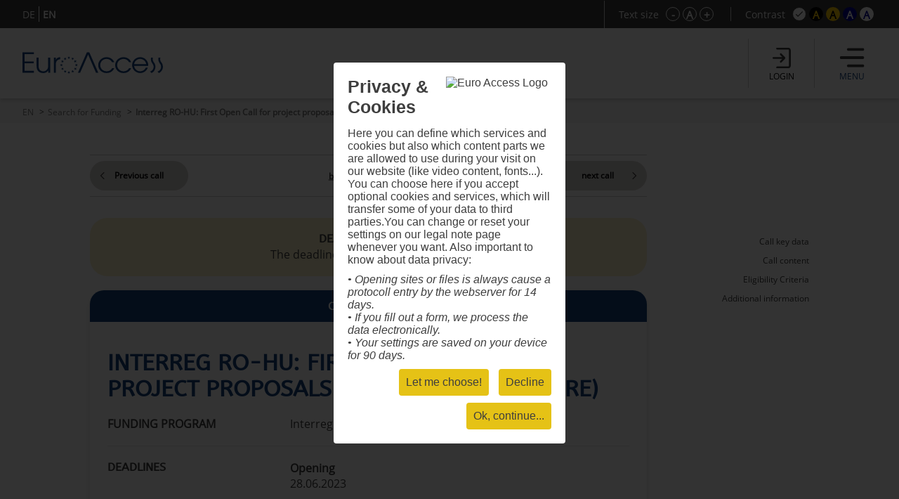

--- FILE ---
content_type: text/html; charset=UTF-8
request_url: https://www.euro-access.eu/en/calls/721/Interreg-RO-HU-First-Open-Call-for-project-proposals-with-infrastructure
body_size: 129229
content:
<!DOCTYPE html><html  lang="en"><head><script type="text/javascript" src="/_component/resources/jquery.js?version=2025-07-21_11:42:15" data-dependentComponents="BasicDependencyStack" ></script><script type="text/javascript" src="/_component/resources/htmlChange.js?version=2025-07-21_11:42:15" data-dependentComponents="BasicDependencyStack" ></script><script type="text/javascript" src="/_component/resources/components.js.php?version=2025-07-21_11:42:15" data-dependentComponents="BasicDependencyStack" ></script><script type="text/javascript" src="/_custom/custom_func.js?version=2025-07-21_11:42:15" data-dependentComponents="BasicDependencyStack" ></script><script type="text/javascript" src="/_component/collection_module/module_calls/module_calls.js?version=2025-07-21_11:42:15" data-dependentComponents="(module)module_calls" ></script><script type="text/javascript" src="/_component/collection_content/breadcrumbNav/breadcrumbNav.js?version=2025-07-21_11:42:15" data-dependentComponents="(content)breadcrumbNav" ></script><script type="text/javascript" src="/_component/collection_content/user/user.js?version=2025-07-21_11:42:15" data-dependentComponents="(content)user" ></script><script type="text/javascript" src="/_component/collection_content/navigation/navigation.js?version=2025-07-21_11:42:15" data-dependentComponents="(content)navigation" ></script><script type="text/javascript" src="/_component/collection_content/page/page.js?version=2025-07-21_11:42:15" data-dependentComponents="(content)page" ></script><script type="text/javascript" src="/_assets/js/jquery-ui.js?version=2025-07-21_11:42:15" data-dependentComponents="(content)page" ></script><script type="text/javascript" src="/_assets/js/echonet.js?version=2025-07-21_11:42:15" data-dependentComponents="(content)page" ></script><link href="/_component/resources/components.css?version=2025-07-21_11:42:15" rel="stylesheet" type="text/css" media="screen" data-dependentComponents="BasicDependencyStack" ><link href="/_component/collection_module/module_calls/module_calls.css?version=2025-07-21_11:42:15" rel="stylesheet" type="text/css" media="screen" data-dependentComponents="(module)module_calls" ><link href="/_component/collection_content/breadcrumbNav/breadcrumbNav.css?version=2025-07-21_11:42:15" rel="stylesheet" type="text/css" media="screen" data-dependentComponents="(content)breadcrumbNav" ><link href="/_component/collection_content/user/user.css?version=2025-07-21_11:42:15" rel="stylesheet" type="text/css" media="screen" data-dependentComponents="(content)user" ><link href="/_component/collection_content/navigation/navigation_main.css?version=2025-07-21_11:42:15" rel="stylesheet" type="text/css" media="screen" data-dependentComponents="(content)navigation" ><link href="/_component/collection_content/navigation/navigation.css?version=2025-07-21_11:42:15" rel="stylesheet" type="text/css" media="screen" data-dependentComponents="(content)navigation" ><link href="/_component/collection_content/page/page.css?version=2025-07-21_11:42:15" rel="stylesheet" type="text/css" media="screen" data-dependentComponents="(content)page" ><link href="/_assets/css/form1.css?version=2025-07-21_11:42:15" rel="stylesheet" type="text/css" media="screen" data-dependentComponents="(content)page (content)navigation (content)user (content)breadcrumbNav (module)module_calls" ><link href="/_assets/css/print.css?version=2025-07-21_11:42:15" rel="stylesheet" type="text/css" media="print" data-dependentComponents="(content)page (content)navigation (content)user (content)breadcrumbNav (module)module_calls" ><link href="/_assets/css/basics1.css?version=2025-07-21_11:42:15" rel="stylesheet" type="text/css" media="all" data-dependentComponents="(content)page (content)navigation (content)user (content)breadcrumbNav (module)module_calls" ><link href="/_assets/css/responsive.css?version=2025-07-21_11:42:15" rel="stylesheet" type="text/css" media="screen" data-dependentComponents="(content)page (content)navigation (content)user (content)breadcrumbNav (module)module_calls" ><link href="/_assets/css/basics-tmp.css?version=2025-07-21_11:42:15" rel="stylesheet" type="text/css" media="all" data-dependentComponents="(content)page (content)navigation (content)user (content)breadcrumbNav (module)module_calls" ><link href="/_assets/css/jquery-ui.css?version=2025-07-21_11:42:15" rel="stylesheet" type="text/css" media="screen" data-dependentComponents="(content)page" ><title>Interreg RO-HU: First Open Call for project proposals (with infrastructure) - Search for Funding - EuroAccess - Fördermittelsuche der EuroVienna EU-consulting &amp; -management GmbH</title><meta name="keywords" content="" /><meta name="description" content="" /><meta name="author" content=""><meta name="expires" content="3600" /><meta name="revisit-after" content="5 days" /><meta http-equiv="pragma" content="no-cache" /><meta name="robots" content="index, follow" /><meta name="HandheldFriendly" content="True" /><meta name="viewport" content="width=device-width, initial-scale=1.0" /><meta http-equiv="cleartype" content="on" /><meta http-equiv="X-UA-Compatible" content="IE=Edge"><meta http-equiv="X-UA-Compatible" content="IE=Edge"><link rel="shortcut icon" href="/_assets/css/gfx/EuroAccess_favicon_16x16.png" type="image/x-icon"/><link href="/_assets/css/?f=e2s-default.css&amp;recache=1" rel="" type="text/css" media="all" title="easy2see standard" id="link-default" /><link href="/_assets/css/?f=e2s-base.css%2Ce2s-black.css&amp;recache=1" rel="" type="text/css" media="all" title="easy2see Black on yellow" id="link-black" /><link href="/_assets/css/?f=e2s-base.css%2Ce2s-yellow.css&amp;recache=1" rel="" type="text/css" media="all" title="easy2see Yellow on black" id="link-yellow" /><link href="/_assets/css/?f=e2s-base.css%2Ce2s-blue.css&amp;recache=1" rel="" type="text/css" media="all" title="easy2see Blue on white" id="link-blue" /><link href="/_assets/css/?f=e2s-base.css%2Ce2s-white.css&amp;recache=1" rel="" type="text/css" media="all" title="easy2see White on blue" id="link-white" /><!--script async src="//pagead2.googlesyndication.com/pagead/js/adsbygoogle.js"></script><script>(adsbygoogle = window.adsbygoogle || []).push({google_ad_client: "ca-pub-8562364293801779", enable_page_level_ads: true});</script--><!--[if IE]><link href="/_assets/style/?f=ie.css&amp;recache=1" rel="stylesheet" type="text/css" media="all" /><![endif]--><link rel="alternate" href="//euro-access.eu/en-us/calls/721/721/Interreg-RO-HU-First-Open-Call-for-project-proposals-with-infrastructure" hreflang="en-us" /><link rel="alternate" href="//euro-access.eu/en-gb/calls/721/721/Interreg-RO-HU-First-Open-Call-for-project-proposals-with-infrastructure" hreflang="en-gb" /><link rel="canonical" href="//euro-access.eu/en/calls/721/721/Interreg-RO-HU-First-Open-Call-for-project-proposals-with-infrastructure" /><script type="text/javascript" src="/_assets/cookie/echonetcookie.js"></script><link href="/_assets/cookie/echonetcookie.css" rel="stylesheet" media="all" type="text/css" /><!-- Google Tag Manager --><script>
  window.dataLayer = window.dataLayer || [];
  function gtag() { dataLayer.push(arguments); }
  gtag('consent', 'default', {
    'ad_user_data': 'denied',
    'ad_personalization': 'denied',
    'ad_storage': 'denied',
    'analytics_storage': 'denied',
    'wait_for_update': 500,
  });
  dataLayer.push({'gtm.start': new Date().getTime(), 'event': 'gtm.js'});
  </script><!-- Matomo --><!-- End Matomo --><script>
    echonetCookieController.doWhenConsent("googletagmanager", function(){
	/*(function(w,d,s,l,i){w[l]=w[l]||[];w[l].push({'gtm.start':
	new Date().getTime(),event:'gtm.js'});var f=d.getElementsByTagName(s)[0],
	j=d.createElement(s),dl=l!='dataLayer'?'&l='+l:'';j.async=true;j.src=
	'https://www.googletagmanager.com/gtm.js?id='+i+dl;f.parentNode.insertBefore(j,f);
	})(window,document,'script','dataLayer','GTM-PS7P6R2');*/
                                                         
                                                         
      
    function gtag() { dataLayer.push(arguments); }

    gtag('consent', 'update', {
        ad_user_data: 'granted',
        ad_personalization: 'granted',
        ad_storage: 'granted',
        analytics_storage: 'granted'
    });

    // Load Tag Manager script.
    var gtmScript = document.createElement('script');
    gtmScript.async = true;
    gtmScript.src = 'https://www.googletagmanager.com/gtm.js?id=GTM-PS7P6R2';

    var firstScript = document.getElementsByTagName('script')[0];
    firstScript.parentNode.insertBefore(gtmScript,firstScript);

	});

</script><!-- End Google Tag Manager --></head><body id="euroaccess-at" class="en module_calls p16 size4 default nohelp"><div id="parent" class="parent cfix"><header id="header" class="header" role="banner"><div class="utilities"><div class="langnav"><div class="inner"><div  class="navigation"><nav class="nav-LANG cfix" id="LANG"><h2 class="nav__headline none">Sprache</h2><div class="nav__container" role="navigation"><ul class="nav__list cfix noem tarn" aria-describedby="Hauptnavigation" id="lang-nav"><li class="nav__element nav__element_depth0  n1 "><a href="/de" class="navigation_link nav__inner " aria-label="DE">DE</a></li><li class="nav__element nav__element_depth0  n10 active"><a href="/en" class="navigation_link nav__inner active" aria-label="EN">EN</a></li></ul></div></nav></div></div></div><!-- BEGIN: e2sbuttons --><div id="e2s"><p id="e2s-textsize">Text size</p><ul class="tarn noem textsize" aria-describedby="e2s-textsize"><li id="e2s-smaller"><a href="/en/calls/721/Interreg-RO-HU-First-Open-Call-for-project-proposals-with-infrastructure?font=" aria-label="Schrift verkleinern">-</a></li><li id="e2s-defaultfont"><a href="/en/calls/721/Interreg-RO-HU-First-Open-Call-for-project-proposals-with-infrastructure?font=4" aria-label="Standardschriftgröße">A</a></li><li id="e2s-bigger"><a href="/en/calls/721/Interreg-RO-HU-First-Open-Call-for-project-proposals-with-infrastructure?font=" aria-label="Schrift vergrößern">+</a></li></ul><p id="e2s-color">Contrast</p><ul class="tarn noem e2scolor" aria-describedby="e2s-color"><li id="e2s-default"><a href="/en/calls/721/Interreg-RO-HU-First-Open-Call-for-project-proposals-with-infrastructure?css=default" title="Standard">A</a></li><li id="e2s-yellow"><a href="/en/calls/721/Interreg-RO-HU-First-Open-Call-for-project-proposals-with-infrastructure?css=yellow" title="Yellow on black">A</a></li><li id="e2s-black"><a href="/en/calls/721/Interreg-RO-HU-First-Open-Call-for-project-proposals-with-infrastructure?css=black" title="Black on yellow">A</a></li><li id="e2s-white"><a href="/en/calls/721/Interreg-RO-HU-First-Open-Call-for-project-proposals-with-infrastructure?css=white" title="White on blue" >A</a></li><li id="e2s-blue"><a href="/en/calls/721/Interreg-RO-HU-First-Open-Call-for-project-proposals-with-infrastructure?css=blue" title="Blue on white" >A</a></li></ul></div><!-- END: e2sbuttons --></div><div class="inner"><h1 id="logo" class="vcard"><a href="/" title="Zur Startseite" accesskey="0" class="url" aria-label="To the home page"><img src="/_media/_site_logo/1_logo_euroaccess.svg" alt="Logo" /></a></h1><div id="loginanchor" class="bg-center header-button noindex"><img class="greyfilter login" src="/_assets/css/icon/login_icon.svg" alt="login"><span>Login</span></div><a href="javascript:void();" id="navanchor" class="header-button noindex" aria-label="Menu"><img class="greyfilter" src="/_assets/css/icon/menu_icon.svg" alt="Menu"><span>Menu</span></a><nav id="navwrap"><h2>Menu</h2><div id="nav-searchform"><form id="mainsearch" action="/en/search" method="get" aria-describedby="stichwortsuche-head" role="search" class="active"><fieldset><label for="suchbegriff" class="v">Search terms</label><input class="mainsearch-input" type="search" id="suchbegriff" value="" title="Enter search terms" placeholder="Enter search term..." name="words" aria-required="true" required=""><button class="bg-center" type="submit" title="Search"></button></fieldset><input type="hidden" name="search" value="1"></form></div><div id="nav" class="cfix noem" aria-describedby="Navigation"><div  class="navigation"><nav class="nav cfix" id="MAIN"><h2 class="nav__headline none">Hauptnavigation</h2><div class="nav__container" role="navigation"><ul class="nav__list cfix noem tarn" aria-describedby="Navigation"><li class="nav__element nav__element_depth0  n16 active  right-arrow "><a href="/en/calls" class="navigation_link nav__inner active">Search for Funding</a></li><li class="nav__element nav__element_depth0  n18   right-arrow "><a href="/en/programs" class="navigation_link nav__inner ">Search for Programs</a></li><li class="nav__element nav__element_depth0  n21   right-arrow "><a href="/en/news" class="navigation_link nav__inner ">News</a></li><li class="nav__element nav__element_depth0  n48   subnav "><a href="#" data-navigation-id="48" class="nav__element_opener  "></a><a href="/en/macroregions" class="navigation_link nav__inner ">European Macro Regions</a><ul class="nav__sub-list nav__sub-list_depth0" data-navigation-id="48"><li class="nav__element nav__element_depth1  n59   right-arrow "><a href="/en/macroregions/eusalp" class="navigation_link nav__inner ">Alpine Region (EUSALP)</a></li><li class="nav__element nav__element_depth1  n64   right-arrow "><a href="/en/macroregions/eusair" class="navigation_link nav__inner "> Adriatic-Ionian Region (EUSAIR)</a></li><li class="nav__element nav__element_depth1  n65   right-arrow "><a href="/en/macroregions/eusbsr" class="navigation_link nav__inner ">Baltic Sea Region (EUSBSR)</a></li><li class="nav__element nav__element_depth1  n49   right-arrow "><a href="/en/macroregions/eusdr" class="navigation_link nav__inner ">Danube Region (EUSDR)</a></li></ul></li><li class="nav__element nav__element_depth0  n66   subnav "><a href="#" data-navigation-id="66" class="nav__element_opener  "></a><a href="/en/helpdesk" class="navigation_link nav__inner ">Helpdesk</a><ul class="nav__sub-list nav__sub-list_depth0" data-navigation-id="66"><li class="nav__element nav__element_depth1  n68   right-arrow "><a href="/en/helpdesk/faq" class="navigation_link nav__inner ">FAQ</a></li><li class="nav__element nav__element_depth1  n69   subnav "><a href="#" data-navigation-id="69" class="nav__element_opener  "></a><a href="/en/helpdesk/glossary" class="navigation_link nav__inner ">Glossary</a><ul class="nav__sub-list nav__sub-list_depth1" data-navigation-id="69"><li class="nav__element nav__element_depth2  n76   right-arrow "><a href="/en/helpdesk/glossary/general" class="navigation_link nav__inner ">General Information</a></li><li class="nav__element nav__element_depth2  n75   right-arrow "><a href="/en/helpdesk/glossary/application" class="navigation_link nav__inner ">Project Application</a></li><li class="nav__element nav__element_depth2  n70   right-arrow "><a href="/en/helpdesk/glossary/pm" class="navigation_link nav__inner ">Project Implementation</a></li></ul></li><li class="nav__element nav__element_depth1  n72   right-arrow "><a href="/en/helpdesk/partner" class="navigation_link nav__inner ">Project Partnership</a></li></ul></li><li class="nav__element nav__element_depth0  n56   right-arrow "><a href="/en/about" class="navigation_link nav__inner ">About EuroAccess</a></li></ul></div></nav></div><div class="langnav"><div class="inner"><div  class="navigation"><nav class="nav-LANG cfix" id="LANG"><h2 class="nav__headline none">Sprache</h2><div class="nav__container" role="navigation"><ul class="nav__list cfix noem tarn" aria-describedby="Hauptnavigation" id="lang-nav"><li class="nav__element nav__element_depth0  n1 "><a href="/de" class="navigation_link nav__inner " aria-label="DE">DE</a></li><li class="nav__element nav__element_depth0  n10 active"><a href="/en" class="navigation_link nav__inner active" aria-label="EN">EN</a></li></ul></div></nav></div></div></div></div></nav>	<div  class="user profile">
              <!-- a href="/en/login">Login</a -->
		<h2>Login</h2>
		<a class="close bg-center" aria-label="Schließen" title="Schließen"></a>
		<form action="/en/login" id="login" method="post" aria-describedby="login-label" class="smallform">
        <fieldset class="p0">
        <legend class="v">Login mit E-Mail und Passwort Zugangsdaten</legend>
            <ol>
                <li class="cfix req ">
                    <label for="login-email" class="block">E-mail address *</label>
                    <input type="text" name="email" id="login-email" title="Please enter your e-mail address." value="" aria-required="true" required />
                </li>
                <li class="cfix req">
                    <label for="login-password" class="block">Password * <span><a href="/en/login/pwdlost" aria-label="Reset password">Password forgotten?</a></span></label>
                    <input type="password" name="password" id="login-password" title="Please enter your password." value="" aria-required="true" required />
                </li>
            </ol>
        </fieldset>
        <fieldset class="p0">
            <button type="submit" name="submit" class=""><span>Login</span></button>
            <input type="hidden" name="token" value="d631018b2bc24f17c9ac83c6aa90f65e" />
        	<label for="honey" class="v">Bitte dieses Feld leer lassen</label>
        	<input type="text" name="honey" class="v" id="honey" value="" />
        	<input type="hidden" name="timetoken" value="1767876628" />
			<input type="hidden" name="sent" value="login" />
			<input type="hidden" name="fromurl" value="/en/calls" />
        </fieldset>
    </form>
		<h2>Registration</h2>
		<p>
			<strong>You are new here?</strong><br>
			Register in just a few steps and receive regular information about the latest calls with the EuroAccess newsletter, save interesting calls in your personal funding basket and export calls in PDF format.
		</p>
		<p><a class="button" href="/en/register" aria-label="Registration">Registration</a></p>
      	</div>
	
	
</div></header><div id="breadcrumbNav"  class="breadcrumbNav">
	
	<div class="breadcrumbs">
        <ul class="tarn">
        						<li><a href="https://www.euro-access.eu/en" title="EN" aria-label="EN">EN</a></li>
			        						<li><a href="https://www.euro-access.eu/en/calls" title="Search for Funding" aria-label="Search for Funding">Search for Funding</a></li>
			        						<li><strong>Interreg RO-HU: First Open Call for project proposals (with infrastructure)</strong></li>
			                </ul>
            </div>
    
</div><div id="main"><div id="content" role="main" class="cfix content"><div class="content-block" id="section2"><div class="inner-sm"><div  class="module_calls module">

		<form action="/en/calls" id="searchform" class="cfix twocols" method="get" aria-describedby="search-label" >
		<div class="searchform-title-wrap"><fieldset id="searchform-title">
			<h4><span>Find EU-funding for your projects now!</span><span>Search for Funding</span><span>Search for programs</span><span id="clear-all">Reset all filters</span></h4>
			<ol class="flex">
			<li class="searchform-title">
				<div class="help-info"><p>Select the type of organisation that you are interested in to implement projects.</p>

<p>The role of an organisation involved could by lead partner, regular project partner, associate partner, and observers.</p>
</div>
				<img class="help" src="/_assets/css/icon/help_icon.svg" alt="Info">
				<h6>Type of organisation<span></span></h6> 			
            </li>
			<li class="searchform-title">
				<div class="help-info"><p>Select countries that you are interested in to implement projects.</p>

<p>The funding regions are defined by countries only. In case only part of a country (certain NUTS regions) is eligible for funding relevant information is provided in the description of the programme.</p>
</div>
				<img class="help" src="/_assets/css/icon/help_icon.svg" alt="Info">
				<h6>Funding region<span></span></h6>
			</li>
            <li class="searchform-title">
				<div class="help-info"><p>Select themes that you are interested in to implement projects.</p>

<p>16 different thematic keywords were predefined when the database was set up. Each call is classified according to this system either with one, two or more themes to facilitate the search for suitable calls.</p>
</div>
				<img class="help" src="/_assets/css/icon/help_icon.svg" alt="Info">
				<h6>Topics<span></span></h6>
			</li>
			<!--<li class="searchform-title">
				<ol><h6>Typ of funding</h6></ol>
			</li>-->
			<li class="searchform-title"><!--<label for="keyword"></label>--> 
				<div class="help-info"><p>You can use free text when searching for interesting calls. All you need to do is to enter a phrase in the text bar that EuroAccess is to look for in its database.</p>

<p>When looking for a phrase in the free text bar, the system will perform an exact-match search. This means that it will search the database for the exact words, in their exact order. However, you can opt for two different approaches:</p>

<p>1. You can use “AND”, in this way: One AND Two. EuroAccess will look in the database for the fields which records contain both One and Two, regardless of their order and their position in any sentence.</p>

<p>2. You can use the “OR”, in this way: One OR Two. In this case, EuroAccess will search the database for fields that contain either the word One or the word Two. It will retrieve all the fields with one of these words or with both.</p>

<p>However, you should prefer phrases or complex words over simple words in you text searches.</p>
</div>
				<img class="help" src="/_assets/css/icon/help_icon.svg" alt="Info">
				<h6>Keyword</h6>
                </li>
			</ol>
			
		</fieldset></div>
		<fieldset id="searchform-item">
			<a class="close bg-center" aria-label="Schließen"></a>
			<ol class="searchform-item-list"><h6><span>Selection of eligible entities</span><span class="clear-filter">Reset all</span></h6>
					<li class="filterlist">
                                 <input type="checkbox" class="checkbox"  value="15" name="eu_organisation[]" id="eu_organisation_15"  title="" /><label for="eu_organisation_15" class= "checktxt">EU Body</label> <div class="info"><span class="info-img" alt="Info"></span><div class="description"><span class="close bg-center"></span><p>An institution, body, office or agency established by or based on the Treaty on European Union and the Treaties establishing the European Communities.</p>
</div></div>                                 <input type="checkbox" class="checkbox"  value="2" name="eu_organisation[]" id="eu_organisation_2"  title="" /><label for="eu_organisation_2" class= "checktxt">Education and training institution</label> <div class="info"><span class="info-img" alt="Info"></span><div class="description"><span class="close bg-center"></span><p>All education and training facilities for people of different age groups.</p>
</div></div>                                 <input type="checkbox" class="checkbox"  value="6" name="eu_organisation[]" id="eu_organisation_6"  title="" /><label for="eu_organisation_6" class= "checktxt">International organization</label> <div class="info"><span class="info-img" alt="Info"></span><div class="description"><span class="close bg-center"></span><p>An intergovernmental organization having legal personality under public international law or a specialized agency established by such an international organization. An international organization, the majority of whose members are Member States or Associated Countries and whose main objective is to promote scientific and technological cooperation in Europe, is an International Organization of European Interest.</p>
</div></div>                                 <input type="checkbox" class="checkbox"  value="11" name="eu_organisation[]" id="eu_organisation_11"  title="" /><label for="eu_organisation_11" class= "checktxt">Non-Profit Organisation (NPO) / Non-Governmental Organisation (NGO)</label> <div class="info"><span class="info-img" alt="Info"></span><div class="description"><span class="close bg-center"></span><p>An NPO is an institution or organization which, by virtue of its legal form, is not profit-oriented or which is required by law not to distribute profits to its shareholders or individual members. An NGO is a non-governmental, non-profit organization that does not represent business interests. Pursues a common purpose for the benefit of society.</p>
</div></div>                                 <input type="checkbox" class="checkbox"  value="14" name="eu_organisation[]" id="eu_organisation_14"  title="" /><label for="eu_organisation_14" class= "checktxt">Other</label>                                 <input type="checkbox" class="checkbox"  value="7" name="eu_organisation[]" id="eu_organisation_7"  title="" /><label for="eu_organisation_7" class= "checktxt">Private institution, incl. private company (private for profit)</label> <div class="info"><span class="info-img" alt="Info"></span><div class="description"><span class="close bg-center"></span><p>A partnership, corporation, person, or agency that is for-profit and not operated by the government.</p>
</div></div>                                 <input type="checkbox" class="checkbox"  value="4" name="eu_organisation[]" id="eu_organisation_4"  title="" /><label for="eu_organisation_4" class= "checktxt">Public Body (national, regional and local; incl. EGTCs)</label> <div class="info"><span class="info-img" alt="Info"></span><div class="description"><span class="close bg-center"></span><p>Any government or other public administration, including public advisory bodies, at the national, regional or local level.</p>
</div></div>                                 <input type="checkbox" class="checkbox"  value="3" name="eu_organisation[]" id="eu_organisation_3"  title="" /><label for="eu_organisation_3" class= "checktxt">Research Institution incl. University</label> <div class="info"><span class="info-img" alt="Info"></span><div class="description"><span class="close bg-center"></span><p>A research institution is a legal entity established as a non-profit organization whose main objective is to conduct research or technological development. A college/university is a legal entity recognized by its national education system as a university or college or secondary school. It may be a public or private institution.</p>
</div></div>                                 <input type="checkbox" class="checkbox"  value="8" name="eu_organisation[]" id="eu_organisation_8"  title="" /><label for="eu_organisation_8" class= "checktxt">Small and medium-sized enterprise (SME)</label> <div class="info"><span class="info-img" alt="Info"></span><div class="description"><span class="close bg-center"></span><p>A microenterprise, a small or medium-sized enterprise (business) as defined in EU Recommendation <a href="http://eur-lex.europa.eu/legal-content/EN/ALL/?uri=CELEX:32003H0361&amp;qid=1476953437780">2003/361</a>. To qualify as an SME for EU funding, an enterprise must meet certain conditions, including (a) fewer than 250 employees and (b) an annual turnover not exceeding EUR 50 million and/or an annual balance sheet total not exceeding EUR 43 million. These ceilings apply only to the figures for individual companies.</p>
</div></div>              				</li>
				</ol>
				
				<ol class="searchform-item-list nuts"><h6><span>Selection of eligible countries</span><span class="clear-filter">Reset all</span></h6>
				<li class="filterlist" id="herkunft-filterlist">
				  						<input type="checkbox" class="checkbox" value="1944" id="eu_nuts_1944" name="eu_nuts[]" title=""  /><label for="eu_nuts_1944" class="checktxt">Albania (Shqipëria)</label>
                  						<input type="checkbox" class="checkbox" value="2142" id="eu_nuts_2142" name="eu_nuts[]" title=""  /><label for="eu_nuts_2142" class="checktxt">Andorra</label>
                  						<input type="checkbox" class="checkbox" value="2122" id="eu_nuts_2122" name="eu_nuts[]" title=""  /><label for="eu_nuts_2122" class="checktxt">Armenia (Հայաստան)</label>
                  						<input type="checkbox" class="checkbox" value="2128" id="eu_nuts_2128" name="eu_nuts[]" title=""  /><label for="eu_nuts_2128" class="checktxt">Aruba</label>
                  						<input type="checkbox" class="checkbox" value="1258" id="eu_nuts_1258" name="eu_nuts[]" title=""  /><label for="eu_nuts_1258" class="checktxt">Austria (Österreich)</label>
                  						<input type="checkbox" class="checkbox" value="2123" id="eu_nuts_2123" name="eu_nuts[]" title=""  /><label for="eu_nuts_2123" class="checktxt">Azerbaijan (Azərbaycan)</label>
                  						<input type="checkbox" class="checkbox" value="2124" id="eu_nuts_2124" name="eu_nuts[]" title=""  /><label for="eu_nuts_2124" class="checktxt">Belarus (Беларусь)</label>
                  						<input type="checkbox" class="checkbox" value="1" id="eu_nuts_1" name="eu_nuts[]" title=""  /><label for="eu_nuts_1" class="checktxt">Belgium (Belgique/België)</label>
                  						<input type="checkbox" class="checkbox" value="2129" id="eu_nuts_2129" name="eu_nuts[]" title=""  /><label for="eu_nuts_2129" class="checktxt">Bonaire, Saba, Sint Eustatius</label>
                  						<input type="checkbox" class="checkbox" value="2139" id="eu_nuts_2139" name="eu_nuts[]" title=""  /><label for="eu_nuts_2139" class="checktxt">Bosnia and Herzegovina (Bosna i Hercegovina / Босна и Херцеговина)</label>
                  						<input type="checkbox" class="checkbox" value="63" id="eu_nuts_63" name="eu_nuts[]" title=""  /><label for="eu_nuts_63" class="checktxt">Bulgaria (България )</label>
                  						<input type="checkbox" class="checkbox" value="2147" id="eu_nuts_2147" name="eu_nuts[]" title=""  /><label for="eu_nuts_2147" class="checktxt">Canada</label>
                  						<input type="checkbox" class="checkbox" value="945" id="eu_nuts_945" name="eu_nuts[]" title=""  /><label for="eu_nuts_945" class="checktxt">Croatia (Hrvatska)</label>
                  						<input type="checkbox" class="checkbox" value="2130" id="eu_nuts_2130" name="eu_nuts[]" title=""  /><label for="eu_nuts_2130" class="checktxt">Curaçao</label>
                  						<input type="checkbox" class="checkbox" value="1112" id="eu_nuts_1112" name="eu_nuts[]" title=""  /><label for="eu_nuts_1112" class="checktxt">Cyprus (Κύπρος )</label>
                  						<input type="checkbox" class="checkbox" value="103" id="eu_nuts_103" name="eu_nuts[]" title=""  /><label for="eu_nuts_103" class="checktxt">Czechia (Česko)</label>
                  						<input type="checkbox" class="checkbox" value="130" id="eu_nuts_130" name="eu_nuts[]" title=""  /><label for="eu_nuts_130" class="checktxt">Denmark (Danmark)</label>
                  						<input type="checkbox" class="checkbox" value="610" id="eu_nuts_610" name="eu_nuts[]" title=""  /><label for="eu_nuts_610" class="checktxt">Estonia (Eesti)</label>
                  						<input type="checkbox" class="checkbox" value="2144" id="eu_nuts_2144" name="eu_nuts[]" title=""  /><label for="eu_nuts_2144" class="checktxt">Faeroes (Føroyar / Færøerne)</label>
                  						<input type="checkbox" class="checkbox" value="1543" id="eu_nuts_1543" name="eu_nuts[]" title=""  /><label for="eu_nuts_1543" class="checktxt">Finland (Suomi/Finland)</label>
                  						<input type="checkbox" class="checkbox" value="799" id="eu_nuts_799" name="eu_nuts[]" title=""  /><label for="eu_nuts_799" class="checktxt">France</label>
                  						<input type="checkbox" class="checkbox" value="2131" id="eu_nuts_2131" name="eu_nuts[]" title=""  /><label for="eu_nuts_2131" class="checktxt">French Polynesia (Polynésie française/Pōrīnetia Farāni)</label>
                  						<input type="checkbox" class="checkbox" value="2132" id="eu_nuts_2132" name="eu_nuts[]" title=""  /><label for="eu_nuts_2132" class="checktxt">French Southern and Antarctic Lands (Terres australes et antarctiques françaises)</label>
                  						<input type="checkbox" class="checkbox" value="2125" id="eu_nuts_2125" name="eu_nuts[]" title=""  /><label for="eu_nuts_2125" class="checktxt">Georgia (საქართველო)</label>
                  						<input type="checkbox" class="checkbox" value="151" id="eu_nuts_151" name="eu_nuts[]" title=""  /><label for="eu_nuts_151" class="checktxt">Germany (Deutschland)</label>
                  						<input type="checkbox" class="checkbox" value="637" id="eu_nuts_637" name="eu_nuts[]" title=""  /><label for="eu_nuts_637" class="checktxt">Greece (Ελλάδα )</label>
                  						<input type="checkbox" class="checkbox" value="2133" id="eu_nuts_2133" name="eu_nuts[]" title=""  /><label for="eu_nuts_2133" class="checktxt">Greenland (Kalaallit Nunaat/Grønland)</label>
                  						<input type="checkbox" class="checkbox" value="1155" id="eu_nuts_1155" name="eu_nuts[]" title=""  /><label for="eu_nuts_1155" class="checktxt">Hungary (Magyarország)</label>
                  						<input type="checkbox" class="checkbox" value="1845" id="eu_nuts_1845" name="eu_nuts[]" title=""  /><label for="eu_nuts_1845" class="checktxt">Iceland (Ísland)</label>
                  						<input type="checkbox" class="checkbox" value="621" id="eu_nuts_621" name="eu_nuts[]" title=""  /><label for="eu_nuts_621" class="checktxt">Ireland (Éire/Ireland)</label>
                  						<input type="checkbox" class="checkbox" value="2143" id="eu_nuts_2143" name="eu_nuts[]" title=""  /><label for="eu_nuts_2143" class="checktxt">Israel (ישראל / إِسْرَائِيل)</label>
                  						<input type="checkbox" class="checkbox" value="975" id="eu_nuts_975" name="eu_nuts[]" title=""  /><label for="eu_nuts_975" class="checktxt">Italy (Italia)</label>
                  						<input type="checkbox" class="checkbox" value="2140" id="eu_nuts_2140" name="eu_nuts[]" title=""  /><label for="eu_nuts_2140" class="checktxt">Kosovo (Kosova/Kosovë / Косово)</label>
                  						<input type="checkbox" class="checkbox" value="1119" id="eu_nuts_1119" name="eu_nuts[]" title=""  /><label for="eu_nuts_1119" class="checktxt">Latvia (Latvija)</label>
                  						<input type="checkbox" class="checkbox" value="1853" id="eu_nuts_1853" name="eu_nuts[]" title=""  /><label for="eu_nuts_1853" class="checktxt">Liechtenstein</label>
                  						<input type="checkbox" class="checkbox" value="1131" id="eu_nuts_1131" name="eu_nuts[]" title=""  /><label for="eu_nuts_1131" class="checktxt">Lithuania (Lietuva)</label>
                  						<input type="checkbox" class="checkbox" value="1148" id="eu_nuts_1148" name="eu_nuts[]" title=""  /><label for="eu_nuts_1148" class="checktxt">Luxembourg</label>
                  						<input type="checkbox" class="checkbox" value="1190" id="eu_nuts_1190" name="eu_nuts[]" title=""  /><label for="eu_nuts_1190" class="checktxt">Malta</label>
                  						<input type="checkbox" class="checkbox" value="2126" id="eu_nuts_2126" name="eu_nuts[]" title=""  /><label for="eu_nuts_2126" class="checktxt">Moldova</label>
                  						<input type="checkbox" class="checkbox" value="1923" id="eu_nuts_1923" name="eu_nuts[]" title=""  /><label for="eu_nuts_1923" class="checktxt">Montenegro (Црна Гора)</label>
                  						<input type="checkbox" class="checkbox" value="2145" id="eu_nuts_2145" name="eu_nuts[]" title=""  /><label for="eu_nuts_2145" class="checktxt">Morocco (المغرب)</label>
                  						<input type="checkbox" class="checkbox" value="1198" id="eu_nuts_1198" name="eu_nuts[]" title=""  /><label for="eu_nuts_1198" class="checktxt">Netherlands (Nederland)</label>
                  						<input type="checkbox" class="checkbox" value="2134" id="eu_nuts_2134" name="eu_nuts[]" title=""  /><label for="eu_nuts_2134" class="checktxt">New Caledonia (Nouvelle-Calédonie)</label>
                  						<input type="checkbox" class="checkbox" value="2146" id="eu_nuts_2146" name="eu_nuts[]" title=""  /><label for="eu_nuts_2146" class="checktxt">New Zealand (Aotearoa)</label>
                  						<input type="checkbox" class="checkbox" value="1930" id="eu_nuts_1930" name="eu_nuts[]" title=""  /><label for="eu_nuts_1930" class="checktxt">North Macedonia (Северна Македонија)</label>
                  						<input type="checkbox" class="checkbox" value="1860" id="eu_nuts_1860" name="eu_nuts[]" title=""  /><label for="eu_nuts_1860" class="checktxt">Norway (Norge)</label>
                  						<input type="checkbox" class="checkbox" value="1309" id="eu_nuts_1309" name="eu_nuts[]" title=""  /><label for="eu_nuts_1309" class="checktxt">Poland (Polska)</label>
                  						<input type="checkbox" class="checkbox" value="1410" id="eu_nuts_1410" name="eu_nuts[]" title=""  /><label for="eu_nuts_1410" class="checktxt">Portugal</label>
                  						<input type="checkbox" class="checkbox" value="1449" id="eu_nuts_1449" name="eu_nuts[]" title=""  /><label for="eu_nuts_1449" class="checktxt">Romania (România)</label>
                  						<input type="checkbox" class="checkbox" value="2135" id="eu_nuts_2135" name="eu_nuts[]" title=""  /><label for="eu_nuts_2135" class="checktxt">Saint Barthélemy (Saint-Barthélemy)</label>
                  						<input type="checkbox" class="checkbox" value="2136" id="eu_nuts_2136" name="eu_nuts[]" title=""  /><label for="eu_nuts_2136" class="checktxt">Saint Pierre and Miquelon (Saint-Pierre et Miquelon)</label>
                  						<input type="checkbox" class="checkbox" value="1964" id="eu_nuts_1964" name="eu_nuts[]" title=""  /><label for="eu_nuts_1964" class="checktxt">Serbia (Srbija/Сpбија)</label>
                  						<input type="checkbox" class="checkbox" value="2137" id="eu_nuts_2137" name="eu_nuts[]" title=""  /><label for="eu_nuts_2137" class="checktxt">Sint Maarten</label>
                  						<input type="checkbox" class="checkbox" value="1526" id="eu_nuts_1526" name="eu_nuts[]" title=""  /><label for="eu_nuts_1526" class="checktxt">Slovakia (Slovensko)</label>
                  						<input type="checkbox" class="checkbox" value="1507" id="eu_nuts_1507" name="eu_nuts[]" title=""  /><label for="eu_nuts_1507" class="checktxt">Slovenia (Slovenija)</label>
                  						<input type="checkbox" class="checkbox" value="710" id="eu_nuts_710" name="eu_nuts[]" title=""  /><label for="eu_nuts_710" class="checktxt">Spain (España)</label>
                  						<input type="checkbox" class="checkbox" value="1573" id="eu_nuts_1573" name="eu_nuts[]" title=""  /><label for="eu_nuts_1573" class="checktxt">Sweden (Sverige)</label>
                  						<input type="checkbox" class="checkbox" value="1885" id="eu_nuts_1885" name="eu_nuts[]" title=""  /><label for="eu_nuts_1885" class="checktxt">Switzerland (Schweiz/Suisse/Svizzera)</label>
                  						<input type="checkbox" class="checkbox" value="1999" id="eu_nuts_1999" name="eu_nuts[]" title=""  /><label for="eu_nuts_1999" class="checktxt">Türkiye</label>
                  						<input type="checkbox" class="checkbox" value="2141" id="eu_nuts_2141" name="eu_nuts[]" title=""  /><label for="eu_nuts_2141" class="checktxt">Tunisia (تونس /Tūnis)</label>
                  						<input type="checkbox" class="checkbox" value="2127" id="eu_nuts_2127" name="eu_nuts[]" title=""  /><label for="eu_nuts_2127" class="checktxt">Ukraine (Україна)</label>
                  						<input type="checkbox" class="checkbox" value="1609" id="eu_nuts_1609" name="eu_nuts[]" title=""  /><label for="eu_nuts_1609" class="checktxt">United Kingdom</label>
                  						<input type="checkbox" class="checkbox" value="2138" id="eu_nuts_2138" name="eu_nuts[]" title=""  /><label for="eu_nuts_2138" class="checktxt">Wallis and Futuna (Wallis-et-Futuna)</label>
                  				</li>
				</ol>
				
				<ol class="searchform-item-list"><h6><span>Selection of topics</span><span class="clear-filter">Reset all</span></h6>
				<li class="filterlist">
				  						<input type="checkbox" class="checkbox" value="1" id="eu_topics_1" name="eu_topics[]" title=""  /><label for="eu_topics_1" class="checktxt">Administration &amp; Governance, Institutional Capacity &amp; Cooperation</label><div class="info"><span class="info-img" alt="Info"></span><div class="description"><span class="close bg-center"></span><p>Administration &amp; Governance, Institutional Capacity &amp; Cooperation&nbsp;</p>

<p>This topic focuses on strengthening governance, fostering institutional capacity, and enhancing cross-border cooperation. It includes promoting multilevel, transnational, and cross-border governance by designing and testing effective structures and mechanisms, as well as encouraging collaboration between public institutions on various themes.&nbsp;</p>

<p>Innovation capacity and awareness are also key, with actions aimed at increasing the ability of individuals and organizations to adopt and apply innovative practices. This involves empowering innovation networks and stimulating innovation across different sectors.&nbsp;</p>

<p>Institutional cooperation and network-building play a crucial role, supporting long-term partnerships to improve administrative processes, share regional knowledge, and promote intercultural understanding. This also includes cooperation between universities, healthcare facilities, schools, sports organizations, and efforts in management and capacity building.&nbsp;</p>
</div></div>                  						<input type="checkbox" class="checkbox" value="2" id="eu_topics_2" name="eu_topics[]" title=""  /><label for="eu_topics_2" class="checktxt">Agriculture &amp; Forestry, Fishery, Food, Soil quality</label><div class="info"><span class="info-img" alt="Info"></span><div class="description"><span class="close bg-center"></span><p>This topic focuses on strengthening the agricultural, forestry, and fisheries sectors while ensuring sustainable development and environmental protection. It covers agricultural products (e.g., fruits, meat, olives), organic farming, horticulture, and innovative approaches to sustainable agriculture. It also addresses forest management, wood products, and the promotion of biodiversity and climate resilience in forestry practices.</p>

<p>In the food sector, the focus lies on developing sustainable and resilient food chains, promoting organic food production, enhancing seafood products, and ensuring food security and safety. Projects also target the development of the agro-food industry, including innovative methods for production, processing, and distribution.</p>

<p>Fisheries and animal management are essential aspects, with an emphasis on sustainable fishery practices, aquaculture, and animal health and welfare. This also includes efforts to promote responsible fishing, marine conservation, and the development of efficient resource management systems.</p>

<p>Soil and air quality initiatives play a crucial role in environmental protection and public health. This includes projects aimed at combating soil and air pollution, implementing pollution management systems, and preventing soil erosion. Additionally, innovative approaches to improving air quality—both outdoors and indoors—are supported, alongside advancing knowledge and best practices in soil and air management.</p>
</div></div>                  						<input type="checkbox" class="checkbox" value="7" id="eu_topics_7" name="eu_topics[]" title=""  /><label for="eu_topics_7" class="checktxt">Air Quality, Biodiversity &amp; Environment, Climate &amp; Climate Change, Water quality &amp; management</label><div class="info"><span class="info-img" alt="Info"></span><div class="description"><span class="close bg-center"></span><p>This topic focuses on protecting the environment, promoting biodiversity, and addressing the challenges of climate change and resource management. It includes efforts to mitigate and adapt to climate change, develop low-carbon technologies, and reduce GHG emissions. Biodiversity promotion and natural protection are key aspects.&nbsp;</p>

<p>It also covers improving soil and air quality by reducing pollution, managing contamination, preventing soil erosion, and enhancing air quality both outdoors and indoors. Water management plays an essential role, including sustainable water distribution, monitoring systems, innovative wastewater treatment technologies, and water reuse policies. Additionally, it addresses the protection and development of waterways, lakes, and rivers, as well as sustainable wetland management.&nbsp;</p>
</div></div>                  						<input type="checkbox" class="checkbox" value="3" id="eu_topics_3" name="eu_topics[]" title=""  /><label for="eu_topics_3" class="checktxt">Arts &amp; Culture, Cultural Heritage, Tourism</label><div class="info"><span class="info-img" alt="Info"></span><div class="description"><span class="close bg-center"></span><p>This topic focuses on preserving, promoting, and enhancing cultural and natural heritage in a sustainable way. It includes efforts to increase the attractiveness of cultural and natural sites through preservation, valorisation, and the development of heritage objects, services, and products. Cultural heritage management, arts, and culture play a key role, including maritime heritage routes, access to cultural sites, and cultural services like festivals, concerts, and art workshops.&nbsp;</p>

<p>Tourism development is also central, with actions aimed at promoting natural assets, protecting and developing natural heritage, and increasing touristic appeal through the better use of cultural, natural, and historical heritage. It also covers the improvement of tourist services and products, the creation of ecotourism models, and the development of sustainable tourism strategies.&nbsp;</p>
</div></div>                  						<input type="checkbox" class="checkbox" value="6" id="eu_topics_6" name="eu_topics[]" title=""  /><label for="eu_topics_6" class="checktxt">Circular Economy, Natural Resources</label><div class="info"><span class="info-img" alt="Info"></span><div class="description"><span class="close bg-center"></span><p>This topic focuses on the sustainable management, protection, and valorisation of natural resources and areas, such as habitats, geo parks, and protected zones. It also includes preserving and enhancing cultural and natural heritage, landscapes, and protecting marine environments.&nbsp;</p>

<p>Circular economy initiatives play a key role, with actions aimed at innovative waste management, ecological treatment techniques, and advanced recycling systems. Projects may focus on improving recycling technologies, organic waste recovery, and establishing repair and re-use networks. Additionally, pollution prevention and control efforts address ecological economy practices, marine litter reduction, and sustainable resource use.&nbsp;</p>
</div></div>                  						<input type="checkbox" class="checkbox" value="15" id="eu_topics_15" name="eu_topics[]" title=""  /><label for="eu_topics_15" class="checktxt">Competitiveness of Enterprises, Employment/Labour Market, SME &amp; entrepreneurship</label><div class="info"><span class="info-img" alt="Info"></span><div class="description"><span class="close bg-center"></span><p>This topic covers labour market development and employment, focusing on creating job opportunities, optimizing existing jobs, and addressing academic (un)employment and job mobility. It also includes attracting a skilled workforce and improving working conditions for various groups.&nbsp;</p>

<p>Strengthening small and medium-sized enterprises (SMEs) and boosting entrepreneurship are key priorities. This includes enhancing SME capacities, supporting social entrepreneurship, and promoting innovative business models. Activities may focus on creating advisory systems for start-ups, spin-offs, and incubators, fostering business networks, and improving the competitiveness of SMEs through knowledge and technology transfer, digital transformation, and sustainable business practices.&nbsp;</p>
</div></div>                  						<input type="checkbox" class="checkbox" value="9" id="eu_topics_9" name="eu_topics[]" title=""  /><label for="eu_topics_9" class="checktxt">Demographic Change, European Citizenship, Migration</label><div class="info"><span class="info-img" alt="Info"></span><div class="description"><span class="close bg-center"></span><p>This topic focuses on fostering community integration and strengthening a common identity by promoting social cohesion, positive relations, and the development of shared spaces and services. It supports initiatives that enhance intercultural understanding and cooperation between different societal groups.&nbsp;</p>

<p>Demographic change and migration address key societal challenges, such as an aging population, active aging, and silver economy strategies. It also includes adapting public services and infrastructure to demographic shifts, tackling social and spatial segregation, and addressing brain drain. Migration-related actions cover policy development, strategic planning, and the integration of migrants to create inclusive and resilient communities.&nbsp;</p>
</div></div>                  						<input type="checkbox" class="checkbox" value="13" id="eu_topics_13" name="eu_topics[]" title=""  /><label for="eu_topics_13" class="checktxt">Digitalisation, Digital Society, ICT</label><div class="info"><span class="info-img" alt="Info"></span><div class="description"><span class="close bg-center"></span><p>All projects where ICT has a significant role, including tailor-made ICT solutions in different fields, as well as digital innovation hubs, open data, Internet of Things; ICT access and connecting (remote) areas with digital infrastructure and services; services and applications for citizens (e-health, e-government, e-learning, e-inclusion, etc.); services and applications for companies (e-commerce, networking, digital transformation, etc.).</p>
</div></div>                  						<input type="checkbox" class="checkbox" value="14" id="eu_topics_14" name="eu_topics[]" title=""  /><label for="eu_topics_14" class="checktxt">Disaster Prevention, Resilience, Risk Management</label><div class="info"><span class="info-img" alt="Info"></span><div class="description"><span class="close bg-center"></span><p>This is about the mitigation and management of risks and disasters, and the anticipation and response capacity towards the actors regarding specific risks and management of natural disasters, for example, prevention of flood and drought hazards, forest fire, strong weather conditions, etc.. It is also about risk assessment and safety.</p>
</div></div>                  						<input type="checkbox" class="checkbox" value="5" id="eu_topics_5" name="eu_topics[]" title=""  /><label for="eu_topics_5" class="checktxt">Education &amp; Training, Children &amp; Youth, Media</label><div class="info"><span class="info-img" alt="Info"></span><div class="description"><span class="close bg-center"></span><p>This topic focuses on enhancing education, training, and opportunities for children, youth, and adults. It covers the expansion of educational access, reduction of barriers to education, and improvement of higher education and lifelong learning. It also includes vocational education, common learning programs, and initiatives supporting labour mobility and educational networks. Additionally, it addresses the promotion of media literacy, digital learning tools, and the development of innovative educational approaches to strengthen knowledge, skills, and societal participation.&nbsp;</p>

<p>This topic emphasizes the role of culture and media in education and social development. It supports initiatives that foster creativity, cultural awareness, and artistic expression among children and youth. Activities include promoting cross-border cooperation in the audiovisual sector, enhancing digital content creation skills, and boosting the distribution of educational and cultural media products. Furthermore, it encourages the development of media literacy initiatives, helping young audiences critically engage with digital and media content. By connecting education, creativity, and media, this topic strengthens cultural identity and supports inclusive, knowledge-based societies.&nbsp;</p>
</div></div>                  						<input type="checkbox" class="checkbox" value="16" id="eu_topics_16" name="eu_topics[]" title=""  /><label for="eu_topics_16" class="checktxt">Energy Efficiency, Renewable Energy </label><div class="info"><span class="info-img" alt="Info"></span><div class="description"><span class="close bg-center"></span><p>This topic covers actions aimed at improving energy efficiency and promoting the use of renewable energy sources. It includes energy management, energy-saving methods, and evaluating energy efficiency measures. Projects may focus on the energy rehabilitation and efficiency of buildings and public infrastructure, as well as promoting energy efficiency through cooperation among experienced firms, institutions, and local administrations.&nbsp;</p>

<p>In the field of renewable energy, this encompasses the development and expansion of wind, solar, biomass, hydroelectric, geothermal, and other sustainable energy sources. Activities include increasing renewable energy production, enhancing research capacities, and developing innovative technologies for energy storage and management. Projects may also address sustainable regional bioenergy policies, financial instruments for renewable energy investments, and the establishment of cooperative frameworks for advancing renewable energy initiatives.&nbsp;</p>
</div></div>                  						<input type="checkbox" class="checkbox" value="17" id="eu_topics_17" name="eu_topics[]" title=""  /><label for="eu_topics_17" class="checktxt">Equal Rights, Human Rights, People with Disabilities, Social Inclusion</label><div class="info"><span class="info-img" alt="Info"></span><div class="description"><span class="close bg-center"></span><p>This topic focuses on promoting equal rights and strengthening social inclusion, particularly for marginalized and vulnerable groups. It covers activities enhancing the capacity and participation of children, young people, women, elderly people, and socially excluded groups. Activities can address the creation of inclusive infrastructure, improving access and opportunities for people with disabilities, and fostering social cohesion through innovative care services. It also includes initiatives supporting victims of gender-based violence, promoting human rights, and developing policies and tools for social integration and equal participation in society.&nbsp;</p>
</div></div>                  						<input type="checkbox" class="checkbox" value="19" id="eu_topics_19" name="eu_topics[]" title=""  /><label for="eu_topics_19" class="checktxt">Health, Social Services, Sports</label><div class="info"><span class="info-img" alt="Info"></span><div class="description"><span class="close bg-center"></span><p>This area focuses on improving health and social services, enhancing accessibility and efficiency for diverse groups such as the elderly, children, and people with disabilities. It includes the development of new healthcare models, innovative medical diagnostics and treatments (e.g., dementia, cancer, diabetes), and the management of hospitals and care facilities. Additionally, activities addressing rare diseases, promoting overall wellbeing, and fostering preventive health measures fall under this theme. It also covers sports promotion, encouraging physical activity as a means to improve public health and social inclusion.&nbsp;</p>
</div></div>                  						<input type="checkbox" class="checkbox" value="20" id="eu_topics_20" name="eu_topics[]" title=""  /><label for="eu_topics_20" class="checktxt">Justice, Safety &amp; Security</label><div class="info"><span class="info-img" alt="Info"></span><div class="description"><span class="close bg-center"></span><p>This area focuses on strengthening justice, safety, and security through cross-border cooperation and institutional capacity-building. It includes initiatives aimed at improving the efficiency and effectiveness of police, fire, and rescue services, enhancing civil protection systems, and rapid response capabilities for emergencies like chemical, biological, radiological, and nuclear incidents. Activities also target the prevention and combatting of organized crime, drug-related crimes, and human trafficking, as well as ensuring secure and efficient border management. Furthermore, it covers initiatives promoting the protection of citizens, community safety, and the development of innovative security services and technologies.&nbsp;</p>
</div></div>                  						<input type="checkbox" class="checkbox" value="21" id="eu_topics_21" name="eu_topics[]" title=""  /><label for="eu_topics_21" class="checktxt">Mobility &amp; Transport</label><div class="info"><span class="info-img" alt="Info"></span><div class="description"><span class="close bg-center"></span><p>This area focuses on the development and improvement of transport and mobility systems, covering all modes of transport, including urban mobility and public transportation. Actions aiming at improving transport connections through traffic and transport planning, rehabilitation and modernisation of infrastructure, better connectivity, and enhanced accessibility. Projects promoting multimodal transport and logistics, optimising intermodal transport chains, offering sustainable and efficient logistics solutions, and developing multimodal mobility strategies. Also, initiatives establishing cooperation among logistic centres and providing access to clean, efficient, and multimodal transport corridors and hubs.&nbsp;</p>
</div></div>                  						<input type="checkbox" class="checkbox" value="26" id="eu_topics_26" name="eu_topics[]" title=""  /><label for="eu_topics_26" class="checktxt">Rural &amp; Urban Development/Planning</label><div class="info"><span class="info-img" alt="Info"></span><div class="description"><span class="close bg-center"></span><p>Activities focusing on the sustainable development and strategic planning of urban, regional, and rural areas. This includes urban development such as city planning, urban renewal, and strengthening urban-rural links through climate adaptation, sustainable mobility, water efficiency, participatory processes, smart cities, and the regeneration of public urban spaces. Regional planning and development cover the implementation of regional policies and programmes, sustainable land use management plans, integrated regional action plans, spatial planning, and the efficient management of marine protected areas. Rural and peripheral development addresses the challenges of remote and sparsely populated areas by fostering rural community development, enhancing rural economies, improving access to remote regions, and promoting tailored policies for rural sustainability and growth.&nbsp;</p>
</div></div>                  					</li>
				</ol>
				<!--ol>
					<li class="filterlist">
					<select id="eu_fundings" name="eu_fundings[]" >
						<option value="" id="no_eu_fundings">-</option>
				  					</select>
					</li>
				</ol-->
			<ol class="searchform-item-list"><h6><span>Keyword search</span></h6>
				<li>
				<input id="keyword" name="keyword" placeholder="Please enter a keyword..." title="Keyword" type="text" value="" />
				<button class="bg-center" type="submit" name="submit"></button>
				</li>
			</ol>
        </fieldset>
		<a class="button secondary-btn" aria-label="Apply selection"><span>Apply selection</span></a>
        <div id="nr-of-advancement-wrap" class="pos-absolute-center">
					<div class="op-noresult"></div>
				</div>
		<fieldset class="submit" id="submit_fs">
            <button type="submit" name="submit" id="submit_btn">show results<span></span></button>
        	<input type="hidden" name="sent" value="search" />
			            <!-- input type="hidden" name="token" value="d631018b2bc24f17c9ac83c6aa90f65e" / -->
        	<!-- label for="honey" class="v">Please leave this field blank</label>
        	<input type="text" name="honey" class="v" id="honey" value="" / -->
        	<!-- input type="hidden" name="timetoken" value="1767876628" / -->
       </fieldset>
	</form>
<div class="filter-nav sticky-nav"><p>Filter Search for grants</p></div> 	

	 <div id="table-of-contents-wrap" class="sticky-nav"><p>Call Navigation</p></div>
	<div id="table-of-contents">
		<a href="#subtable1" aria-describedby="#subtable1" aria-label="Call key data">Call key data</a>
		<a href="#subtable2" aria-describedby="#subtable2" aria-label="Call content">Call content</a>
		<a href="#subtable3" aria-describedby="#subtable3" aria-label="Eligibility Criteria">Eligibility Criteria</a>
		<a href="#subtable4" aria-describedby="#subtable4" aria-label="Additional information">Additional information</a>
	</div>  
	
	<div class="utilities-wrap top noindex">
			<a class="button prev end"><span>Previous call</span></a>
		
			<a href="/en/calls?show=list" aria-label="back to the overview">back to the overview</a>
		
			<a class="button next end"><span>next call</span></a>
		</div>
	
		<div id="calldeadlineover">
		<div class="subtable">
			<h4 style="text-align:center">Deadline expired</h4>

<p style="text-align:center">The deadline for this call has expired.</p>

		</div>
	</div>
		
	<div id="calldata">
	<div class="subtable">
		<h4 class="table-head"><span id="subtable1"></span>Call key data</h4>
		<h1>Interreg RO-HU: First Open Call for project proposals (with infrastructure)</h1>
					<div class="tr flex"><p class="title td"><strong>Funding Program</strong></p><p class="td">Interreg Romania-Hungary</p></div>			
					
					<div class="tr flex deadline">
			<p class="title td">deadlines</p>
			<p id="call-opening td"><strong>Opening</strong><br>28.06.2023</p>
			<p id="call-deadline td"><strong>Deadline</strong><br>27.12.2023 23:00</p>
		</div>
								<div class="tr flex">
			<p class="title td">Funding rate</p>
			<p class="td">80%</p>
		</div>
							<div class="tr flex">
			<p class="title td">Call budget</p>
			<p class="td">
								€ 42,817,554.00			</p>
		</div>
		
					<div class="tr flex">
			<p class="title td">Estimated EU contribution per project</p>
			<p class="td">between € 50,000.00 and € 2,000,000.00</p>
		</div>
							<div class="tr flex">
			<p class="title td">Link to the call</p>
			<p class="link td"><a href="https://interreg-rohu.eu/en/launching-the-1st-open-call-for-project-proposals-under-interreg-vi-a-romania-hungary-programme/" target="_blank" aria-label="Link to the call">interreg-rohu.eu</a></p>
		</div>
							<div class="tr flex">
			<p class="title td">Link to the submission</p>
			<p class="link td"><a href="https://jems-rohu.mdlpa.ro/" target="_blank" aria-label="Link to the submission">jems-rohu.mdlpa.ro</a></p>
		</div>
				<!--table>
			<tbody>
			<tr><td class="title"><strong>Funding Program</strong></td><td>Interreg Romania-Hungary</td></tr>						<tr class="deadline"><td class="title">deadlines</td><td id="call-opening"><strong>Opening</strong><br>28.06.2023</td><td id="call-deadline"><strong>Deadline</strong><br>27.12.2023 23:00</td></tr>						<tr><td class="title">Funding rate</td><td>80%</td></tr>			<tr><td class="title">Call budget</td><td>
								€ 42,817,554.00			</td></tr>			<tr><td class="title">Estimated EU contribution per project</td><td>between € 50,000.00 and € 2,000,000.00</td></tr>			<tr><td class="title">Link to the call</td><td class="link"><a href="https://interreg-rohu.eu/en/launching-the-1st-open-call-for-project-proposals-under-interreg-vi-a-romania-hungary-programme/" target="_blank">interreg-rohu.eu</a></td></tr>			<tr><td class="title">Link to the submission</td><td class="link"><a href="https://jems-rohu.mdlpa.ro/" target="_blank">jems-rohu.mdlpa.ro</a></td></tr>			</tbody>
		</table-->
	</div>
	<div class="subtable">
		<h4 class="table-head"><span id="subtable2"></span>Call content</h4>
					<div class="tr flex">
			<p class="title td">short description</p>
			<div class="td"><p>The vision for the ROHU Programme is a greener, more resilient, and cohesive cross-border region between Romania and Hungary, with enhanced understanding of cooperation opportunities, increased trust and reduced barriers to cooperation, towards Agenda 2030 common targets with a more sustainable cooperation framework. This call targets projects that include an infrastructure component for which a construction permit is required.</p>
</div>
		</div>
							<div class="tr flex">
			<p class="title td">Call objectives</p>
			<div class="td"><div class="readmorewrap td"><p>The following priorities and specific objectives have been developed within the programme and are funded under this call:</p>

<ul>
	<li><strong>P1: Cooperation for a green and more resilient cross-border area between Romania and Hungary</strong>

	<ul>
		<li>SO 1.1: Promoting renewable energy in accordance with Renewable Energy Directive (EU) 2018/2001[1], including the sustainability criteria set out therein</li>
		<li>SO 1.2: Promoting climate change adaptation and disaster risk prevention, resilience taking into account eco-system based approaches</li>
		<li>SO 1.3: Enhancing protection and preservation of nature, biodiversity and green infrastructure, including in urban areas, and reducing all forms of pollution</li>
	</ul>
	</li>
	<li><strong>P2: Cooperation for a more social and cohesive PA between Romania and Hungary</strong>
	<ul>
		<li>SO 2.1: Ensuring equal access to health care and fostering resilience of health systems, including primary care, and promoting the transition from institutional to family- and community-based care</li>
		<li>SO 2.2: Enhancing the role of culture and sustainable tourism in economic development, social inclusion and social innovation</li>
	</ul>
	</li>
	<li><strong>P3: A more sustainable, community-based and effective cross-border cooperation</strong>
	<ul>
		<li>SO 3.3: Build up mutual trust, in particular by encouraging people-to-people actions</li>
	</ul>
	</li>
</ul>
<p class="readmore">read more</p></div></div>
		</div>
					
							<div class="tr flex">
	<p class="title td">Expected results</p>
			<div class="td"><div class="readmorewrap"><p>The programme expects the following changes after successful projects:&nbsp;</p>

<p><strong>P1: Cooperation for a green and more resilient cross-border area between Romania and Hungary</strong></p>

<ul>
	<li>SO 1.1: Promoting renewable energy in accordance with Renewable Energy Directive (EU) 2018/2001[1], including the sustainability criteria set out therein
	<ul>
		<li>Increased cooperation in the field of renewable energies, contributing to build green and renewable energy communities in the PA, including by promoting joint solutions to upscale and further promote RES in the PA (generating of RES projects).</li>
	</ul>
	</li>
	<li>SO 1.2: Promoting climate change adaptation and disaster risk prevention, resilience taking into account eco-system based approaches
	<ul>
		<li>Increased capacity and efficiency of the emergency services and risk prevention (both climate and non-climate related) thanks to cooperation.</li>
	</ul>
	</li>
	<li>SO 1.3: Enhancing protection and preservation of nature, biodiversity and green infrastructure, including in urban areas, and reducing all forms of pollution
	<ul>
		<li>Improved coordination and protection of the natural heritage across the border.</li>
	</ul>
	</li>
</ul>

<p><strong>P2: Cooperation for a more social and cohesive PA between Romania and Hungary</strong></p>

<ul>
	<li>SO 2.1: Ensuring equal access to health care and fostering resilience of health systems, including primary care, and promoting the transition from institutional to family- and community-based care
	<ul>
		<li>Increased resilience, personalisation and quality of the health care sector thanks to cooperation</li>
	</ul>
	</li>
	<li>SO 2.2: Enhancing the role of culture and sustainable tourism in economic development, social inclusion and social innovation
	<ul>
		<li>Development of a common vision for the joint promotion of common cultural and natural heritage, including cultural initiatives and the development of tourism sites and tourism niches</li>
	</ul>
	</li>
</ul>

<p><strong>P3: A more sustainable, community-based and effective cross-border cooperation</strong></p>

<ul>
	<li>SO 3.3: Build up mutual trust, in particular by encouraging people-to-people actions
	<ul>
		<li>Increased people-to-people actions and cross-border cooperation in community initiatives pave the way to future, more structured, community-led interventions</li>
	</ul>
	</li>
</ul>
<p class="readmore">read more</p></div></div>
	</div>
	
		<!--table>
		<tbody>
			<tr><td class="title">short description</td><td><p>The vision for the ROHU Programme is a greener, more resilient, and cohesive cross-border region between Romania and Hungary, with enhanced understanding of cooperation opportunities, increased trust and reduced barriers to cooperation, towards Agenda 2030 common targets with a more sustainable cooperation framework. This call targets projects that include an infrastructure component for which a construction permit is required.</p>
</td></tr>			<tr><td class="title">Call objectives</td><td><div class="readmorewrap"><p>The following priorities and specific objectives have been developed within the programme and are funded under this call:</p>

<ul>
	<li><strong>P1: Cooperation for a green and more resilient cross-border area between Romania and Hungary</strong>

	<ul>
		<li>SO 1.1: Promoting renewable energy in accordance with Renewable Energy Directive (EU) 2018/2001[1], including the sustainability criteria set out therein</li>
		<li>SO 1.2: Promoting climate change adaptation and disaster risk prevention, resilience taking into account eco-system based approaches</li>
		<li>SO 1.3: Enhancing protection and preservation of nature, biodiversity and green infrastructure, including in urban areas, and reducing all forms of pollution</li>
	</ul>
	</li>
	<li><strong>P2: Cooperation for a more social and cohesive PA between Romania and Hungary</strong>
	<ul>
		<li>SO 2.1: Ensuring equal access to health care and fostering resilience of health systems, including primary care, and promoting the transition from institutional to family- and community-based care</li>
		<li>SO 2.2: Enhancing the role of culture and sustainable tourism in economic development, social inclusion and social innovation</li>
	</ul>
	</li>
	<li><strong>P3: A more sustainable, community-based and effective cross-border cooperation</strong>
	<ul>
		<li>SO 3.3: Build up mutual trust, in particular by encouraging people-to-people actions</li>
	</ul>
	</li>
</ul>
<p class="readmore">read more</p></div></td></tr>						<tr><td class="title">Expected results</td><td><div class="readmorewrap"><p>The programme expects the following changes after successful projects:&nbsp;</p>

<p><strong>P1: Cooperation for a green and more resilient cross-border area between Romania and Hungary</strong></p>

<ul>
	<li>SO 1.1: Promoting renewable energy in accordance with Renewable Energy Directive (EU) 2018/2001[1], including the sustainability criteria set out therein
	<ul>
		<li>Increased cooperation in the field of renewable energies, contributing to build green and renewable energy communities in the PA, including by promoting joint solutions to upscale and further promote RES in the PA (generating of RES projects).</li>
	</ul>
	</li>
	<li>SO 1.2: Promoting climate change adaptation and disaster risk prevention, resilience taking into account eco-system based approaches
	<ul>
		<li>Increased capacity and efficiency of the emergency services and risk prevention (both climate and non-climate related) thanks to cooperation.</li>
	</ul>
	</li>
	<li>SO 1.3: Enhancing protection and preservation of nature, biodiversity and green infrastructure, including in urban areas, and reducing all forms of pollution
	<ul>
		<li>Improved coordination and protection of the natural heritage across the border.</li>
	</ul>
	</li>
</ul>

<p><strong>P2: Cooperation for a more social and cohesive PA between Romania and Hungary</strong></p>

<ul>
	<li>SO 2.1: Ensuring equal access to health care and fostering resilience of health systems, including primary care, and promoting the transition from institutional to family- and community-based care
	<ul>
		<li>Increased resilience, personalisation and quality of the health care sector thanks to cooperation</li>
	</ul>
	</li>
	<li>SO 2.2: Enhancing the role of culture and sustainable tourism in economic development, social inclusion and social innovation
	<ul>
		<li>Development of a common vision for the joint promotion of common cultural and natural heritage, including cultural initiatives and the development of tourism sites and tourism niches</li>
	</ul>
	</li>
</ul>

<p><strong>P3: A more sustainable, community-based and effective cross-border cooperation</strong></p>

<ul>
	<li>SO 3.3: Build up mutual trust, in particular by encouraging people-to-people actions
	<ul>
		<li>Increased people-to-people actions and cross-border cooperation in community initiatives pave the way to future, more structured, community-led interventions</li>
	</ul>
	</li>
</ul>
<p class="readmore">read more</p></div></td></tr>		</tbody>
		</table-->	
	</div>
	<div class="subtable">
		<h4 class="table-head"><span id="subtable3"></span>Eligibility Criteria</h4>	
					<div class="tr flex">
			<p class="title td">Regions / countries for funding</p>
			<div class="td">Hungary (Magyarország), Romania (România)</div>
		</div>
							<div class="tr flex">
			<p class="title td">eligible entities</p>
			<p class="td">Education and training institution, Non-Profit Organisation (NPO) / Non-Governmental Organisation (NGO), Public Body (national, regional and local; incl. EGTCs), Research Institution incl. University</p>
		</div>
				<div class="tr flex">
						<p class="title td">Mandatory partnership</p><p class="td">Yes</p>		</div>
					<div class="tr flex">
			<p class="title td">Project Partnership</p><div class="td"><p>The development and the implementation of the project idea must include at least one partner from each side of the border region. Maximum number of partners is not set, however, the relevancy of the proposed partnership is subject to quality assessment at this stage.</p>

<p>Each Applicant has to fulfil all of the following criteria:</p>

<ul>
	<li>be a legal person and</li>
	<li>be non-profit making and</li>
	<li>be directly responsible for the preparation and management of the proposed project activities both from a professional and financial point of view and must not act as intermediaries.</li>
</ul>

<p>An applicant may be selected in maximum 5 projects (leader/partner).</p>

<p>In order to be eligible, projects must contribute to at least three out of the following four cooperation criteria.&nbsp;</p>

<ul>
	<li>Joint development (compulsory)&nbsp;</li>
	<li>Joint implementation (compulsory)&nbsp;</li>
	<li>Joint financing&nbsp;</li>
	<li>Joint staffing</li>
</ul>
</div>
		</div>
					<div class="tr flex">
				<p class="title td">other eligibility criteria</p><div class="td"><p>The Programme Area consists of 8 counties,</p>

<ul>
	<li>4 in Romania (Arad, Bihor, Satu Mare and Timiș) and</li>
	<li>4 in Hungary (Békés, Csongrád-Csanád, Hajdú-Bihar and Szabolcs-Szatmár-Bereg).</li>
</ul>
</div>
		</div>
		<!--table>
		<tbody>		
			<tr><td class="title">Regions / countries for funding</td><td>Hungary (Magyarország), Romania (România)</td></tr>			<tr><td class="title">eligible entities</td><td>Education and training institution, Non-Profit Organisation (NPO) / Non-Governmental Organisation (NGO), Public Body (national, regional and local; incl. EGTCs), Research Institution incl. University</td></tr>						<tr><td class="title">Mandatory partnership</td><td>Yes</td></tr>			<tr><td class="title">Project Partnership</td><td><p>The development and the implementation of the project idea must include at least one partner from each side of the border region. Maximum number of partners is not set, however, the relevancy of the proposed partnership is subject to quality assessment at this stage.</p>

<p>Each Applicant has to fulfil all of the following criteria:</p>

<ul>
	<li>be a legal person and</li>
	<li>be non-profit making and</li>
	<li>be directly responsible for the preparation and management of the proposed project activities both from a professional and financial point of view and must not act as intermediaries.</li>
</ul>

<p>An applicant may be selected in maximum 5 projects (leader/partner).</p>

<p>In order to be eligible, projects must contribute to at least three out of the following four cooperation criteria.&nbsp;</p>

<ul>
	<li>Joint development (compulsory)&nbsp;</li>
	<li>Joint implementation (compulsory)&nbsp;</li>
	<li>Joint financing&nbsp;</li>
	<li>Joint staffing</li>
</ul>
</td></tr>			<tr><td class="title">other eligibility criteria</td><td><p>The Programme Area consists of 8 counties,</p>

<ul>
	<li>4 in Romania (Arad, Bihor, Satu Mare and Timiș) and</li>
	<li>4 in Hungary (Békés, Csongrád-Csanád, Hajdú-Bihar and Szabolcs-Szatmár-Bereg).</li>
</ul>
</td></tr>		</tbody>
		</table-->
	</div>
	<div class="subtable">
		<h4 class="table-head"><span id="subtable4"></span>Additional information</h4>
					<div class="tr flex">
			<p class="title td">Topics</p>
			<div class="td">
				<ul class="tarn topiclogo-list">
																										<li class="topiclogo"><picture  data-componentname="image" data-componentcollection="basics"  ><source src="/_media/image/original/143.webp" ><source src="/_media/image/143_Governance_blau.png" ><img 
		 
	




	src="/_media/image/143_Governance_blau.png" 
     alt="Governance, Institutionelle Zusammenarbeit © EuroVienna" 
			  loading="lazy" 
	 

 title="Governance, Institutionelle Zusammenarbeit © EuroVienna" 






	/></picture></li>	
																																							<li class="topiclogo"><picture  data-componentname="image" data-componentcollection="basics"  ><source src="/_media/image/original/142.webp" ><source src="/_media/image/142_Landwirtschaft_blau.png" ><img 
		 
	




	src="/_media/image/142_Landwirtschaft_blau.png" 
     alt="Land- und Forstwirtschaft, Fischerei, Ernährung © EuroVienna" 
			  loading="lazy" 
	 

 title="Land- und Forstwirtschaft, Fischerei, Ernährung © EuroVienna" 






	/></picture></li>	
																																							<li class="topiclogo"><picture  data-componentname="image" data-componentcollection="basics"  ><source src="/_media/image/original/138.webp" ><source src="/_media/image/138_Biodiversity_blau.png" ><img 
		 
	




	src="/_media/image/138_Biodiversity_blau.png" 
     alt="Biodiversität &amp; Umwelt, Klima &amp; Klimawandel © EuroVienna" 
			  loading="lazy" 
	 

 title="Biodiversität &amp; Umwelt, Klima &amp; Klimawandel © EuroVienna" 






	/></picture></li>	
																																							<li class="topiclogo"><picture  data-componentname="image" data-componentcollection="basics"  ><source src="/_media/image/original/141.webp" ><source src="/_media/image/141_Kultur_blau.png" ><img 
		 
	




	src="/_media/image/141_Kultur_blau.png" 
     alt="Kulturerbe, Kunst &amp; Kultur, Tourismus © EuroVienna" 
			  loading="lazy" 
	 

 title="Kulturerbe, Kunst &amp; Kultur, Tourismus © EuroVienna" 






	/></picture></li>	
																																							<li class="topiclogo"><picture  data-componentname="image" data-componentcollection="basics"  ><source src="/_media/image/original/139.webp" ><source src="/_media/image/139_Kreislaufwirtschaft_blau.png" ><img 
		 
	




	src="/_media/image/139_Kreislaufwirtschaft_blau.png" 
     alt="Kreislaufwirtschaft, Natürliche Ressourcen © EuroVienna" 
			  loading="lazy" 
	 

 title="Kreislaufwirtschaft, Natürliche Ressourcen © EuroVienna" 






	/></picture></li>	
																																							<li class="topiclogo"><picture  data-componentname="image" data-componentcollection="basics"  ><source src="/_media/image/original/134.webp" ><source src="/_media/image/134_Arbeit_blau.png" ><img 
		 
	




	src="/_media/image/134_Arbeit_blau.png" 
     alt="Arbeitsmarkt/Beschäftigung, Wettbewerbsfähigkeit © EuroVienna" 
			  loading="lazy" 
	 

 title="Arbeitsmarkt/Beschäftigung, Wettbewerbsfähigkeit © EuroVienna" 






	/></picture></li>	
																																							<li class="topiclogo"><picture  data-componentname="image" data-componentcollection="basics"  ><source src="/_media/image/original/137.webp" ><source src="/_media/image/137_Migration_blau.png" ><img 
		 
	




	src="/_media/image/137_Migration_blau.png" 
     alt="Migration, Unionsbürgerschaft © EuroVienna" 
			  loading="lazy" 
	 

 title="Migration, Unionsbürgerschaft © EuroVienna" 






	/></picture></li>	
																																							<li class="topiclogo"><picture  data-componentname="image" data-componentcollection="basics"  ><source src="/_media/image/original/135.webp" ><source src="/_media/image/135_Katastrophenschutz_blau.png" ><img 
		 
	




	src="/_media/image/135_Katastrophenschutz_blau.png" 
     alt="Katastrophenschutz, Resilienz © EuroVienna" 
			  loading="lazy" 
	 

 title="Katastrophenschutz, Resilienz © EuroVienna" 






	/></picture></li>	
																																							<li class="topiclogo"><picture  data-componentname="image" data-componentcollection="basics"  ><source src="/_media/image/original/140.webp" ><source src="/_media/image/140_Bildung_blau.png" ><img 
		 
	




	src="/_media/image/140_Bildung_blau.png" 
     alt="(Aus)bildung, Kinder und Jugend, Medien © EuroVienna" 
			  loading="lazy" 
	 

 title="(Aus)bildung, Kinder und Jugend, Medien © EuroVienna" 






	/></picture></li>	
																																							<li class="topiclogo"><picture  data-componentname="image" data-componentcollection="basics"  ><source src="/_media/image/original/133.webp" ><source src="/_media/image/133_Energie_blau.png" ><img 
		 
	




	src="/_media/image/133_Energie_blau.png" 
     alt="Energieeffizienz, Erneuerbare Energie © EuroVienna" 
			  loading="lazy" 
	 

 title="Energieeffizienz, Erneuerbare Energie © EuroVienna" 






	/></picture></li>	
																																							<li class="topiclogo"><picture  data-componentname="image" data-componentcollection="basics"  ><source src="/_media/image/original/132.webp" ><source src="/_media/image/132_Gleichberechtigung_blau.png" ><img 
		 
	




	src="/_media/image/132_Gleichberechtigung_blau.png" 
     alt="Gleichberechtigung, Soziale Inklusion © EuroVienna" 
			  loading="lazy" 
	 

 title="Gleichberechtigung, Soziale Inklusion © EuroVienna" 






	/></picture></li>	
																																							<li class="topiclogo"><picture  data-componentname="image" data-componentcollection="basics"  ><source src="/_media/image/original/131.webp" ><source src="/_media/image/131_Gesundheit_blau.png" ><img 
		 
	




	src="/_media/image/131_Gesundheit_blau.png" 
     alt="Gesundheit, Soziales, Sport © EuroVienna" 
			  loading="lazy" 
	 

 title="Gesundheit, Soziales, Sport © EuroVienna" 






	/></picture></li>	
																																							<li class="topiclogo"><picture  data-componentname="image" data-componentcollection="basics"  ><source src="/_media/image/original/129.webp" ><source src="/_media/image/129_Verkehr_blau.png" ><img 
		 
	




	src="/_media/image/129_Verkehr_blau.png" 
     alt="Mobilität &amp; Verkehr © EuroVienna" 
			  loading="lazy" 
	 

 title="Mobilität &amp; Verkehr © EuroVienna" 






	/></picture></li>	
																																							<li class="topiclogo"><picture  data-componentname="image" data-componentcollection="basics"  ><source src="/_media/image/original/128.webp" ><source src="/_media/image/128_Planung_blau.png" ><img 
		 
	




	src="/_media/image/128_Planung_blau.png" 
     alt="Ländliche &amp; Städtische Entwicklung © EuroVienna" 
			  loading="lazy" 
	 

 title="Ländliche &amp; Städtische Entwicklung © EuroVienna" 






	/></picture></li>	
																						</ul>
							<div class="topics" title="Administration &amp;amp; Governance, Institutional Capacity &amp;amp; Cooperation&amp;nbsp;

This topic focuses on strengthening governance, fostering institutional capacity, and enhancing cross-border cooperation. It includes promoting multilevel, transnational, and cross-border governance by designing and testing effective structures and mechanisms, as well as encouraging collaboration between public institutions on various themes.&amp;nbsp;

Innovation capacity and awareness are also key, with actions aimed at increasing the ability of individuals and organizations to adopt and apply innovative practices. This involves empowering innovation networks and stimulating innovation across different sectors.&amp;nbsp;

Institutional cooperation and network-building play a crucial role, supporting long-term partnerships to improve administrative processes, share regional knowledge, and promote intercultural understanding. This also includes cooperation between universities, healthcare facilities, schools, sports organizations, and efforts in management and capacity building.&amp;nbsp;
">Administration &amp; Governance, Institutional Capacity &amp; Cooperation,&nbsp;</div> 										<div class="topics" title="This topic focuses on strengthening the agricultural, forestry, and fisheries sectors while ensuring sustainable development and environmental protection. It covers agricultural products (e.g., fruits, meat, olives), organic farming, horticulture, and innovative approaches to sustainable agriculture. It also addresses forest management, wood products, and the promotion of biodiversity and climate resilience in forestry practices.

In the food sector, the focus lies on developing sustainable and resilient food chains, promoting organic food production, enhancing seafood products, and ensuring food security and safety. Projects also target the development of the agro-food industry, including innovative methods for production, processing, and distribution.

Fisheries and animal management are essential aspects, with an emphasis on sustainable fishery practices, aquaculture, and animal health and welfare. This also includes efforts to promote responsible fishing, marine conservation, and the development of efficient resource management systems.

Soil and air quality initiatives play a crucial role in environmental protection and public health. This includes projects aimed at combating soil and air pollution, implementing pollution management systems, and preventing soil erosion. Additionally, innovative approaches to improving air quality—both outdoors and indoors—are supported, alongside advancing knowledge and best practices in soil and air management.
">Agriculture &amp; Forestry, Fishery, Food, Soil quality,&nbsp;</div> 										<div class="topics" title="This topic focuses on protecting the environment, promoting biodiversity, and addressing the challenges of climate change and resource management. It includes efforts to mitigate and adapt to climate change, develop low-carbon technologies, and reduce GHG emissions. Biodiversity promotion and natural protection are key aspects.&amp;nbsp;

It also covers improving soil and air quality by reducing pollution, managing contamination, preventing soil erosion, and enhancing air quality both outdoors and indoors. Water management plays an essential role, including sustainable water distribution, monitoring systems, innovative wastewater treatment technologies, and water reuse policies. Additionally, it addresses the protection and development of waterways, lakes, and rivers, as well as sustainable wetland management.&amp;nbsp;
">Air Quality, Biodiversity &amp; Environment, Climate &amp; Climate Change, Water quality &amp; management,&nbsp;</div> 										<div class="topics" title="This topic focuses on preserving, promoting, and enhancing cultural and natural heritage in a sustainable way. It includes efforts to increase the attractiveness of cultural and natural sites through preservation, valorisation, and the development of heritage objects, services, and products. Cultural heritage management, arts, and culture play a key role, including maritime heritage routes, access to cultural sites, and cultural services like festivals, concerts, and art workshops.&amp;nbsp;

Tourism development is also central, with actions aimed at promoting natural assets, protecting and developing natural heritage, and increasing touristic appeal through the better use of cultural, natural, and historical heritage. It also covers the improvement of tourist services and products, the creation of ecotourism models, and the development of sustainable tourism strategies.&amp;nbsp;
">Arts &amp; Culture, Cultural Heritage, Tourism,&nbsp;</div> 										<div class="topics" title="This topic focuses on the sustainable management, protection, and valorisation of natural resources and areas, such as habitats, geo parks, and protected zones. It also includes preserving and enhancing cultural and natural heritage, landscapes, and protecting marine environments.&amp;nbsp;

Circular economy initiatives play a key role, with actions aimed at innovative waste management, ecological treatment techniques, and advanced recycling systems. Projects may focus on improving recycling technologies, organic waste recovery, and establishing repair and re-use networks. Additionally, pollution prevention and control efforts address ecological economy practices, marine litter reduction, and sustainable resource use.&amp;nbsp;
">Circular Economy, Natural Resources,&nbsp;</div> 										<div class="topics" title="This topic covers labour market development and employment, focusing on creating job opportunities, optimizing existing jobs, and addressing academic (un)employment and job mobility. It also includes attracting a skilled workforce and improving working conditions for various groups.&amp;nbsp;

Strengthening small and medium-sized enterprises (SMEs) and boosting entrepreneurship are key priorities. This includes enhancing SME capacities, supporting social entrepreneurship, and promoting innovative business models. Activities may focus on creating advisory systems for start-ups, spin-offs, and incubators, fostering business networks, and improving the competitiveness of SMEs through knowledge and technology transfer, digital transformation, and sustainable business practices.&amp;nbsp;
">Competitiveness of Enterprises, Employment/Labour Market, SME &amp; entrepreneurship,&nbsp;</div> 										<div class="topics" title="This topic focuses on fostering community integration and strengthening a common identity by promoting social cohesion, positive relations, and the development of shared spaces and services. It supports initiatives that enhance intercultural understanding and cooperation between different societal groups.&amp;nbsp;

Demographic change and migration address key societal challenges, such as an aging population, active aging, and silver economy strategies. It also includes adapting public services and infrastructure to demographic shifts, tackling social and spatial segregation, and addressing brain drain. Migration-related actions cover policy development, strategic planning, and the integration of migrants to create inclusive and resilient communities.&amp;nbsp;
">Demographic Change, European Citizenship, Migration,&nbsp;</div> 										<div class="topics" title="This is about the mitigation and management of risks and disasters, and the anticipation and response capacity towards the actors regarding specific risks and management of natural disasters, for example, prevention of flood and drought hazards, forest fire, strong weather conditions, etc.. It is also about risk assessment and safety.
">Disaster Prevention, Resilience, Risk Management,&nbsp;</div> 										<div class="topics" title="This topic focuses on enhancing education, training, and opportunities for children, youth, and adults. It covers the expansion of educational access, reduction of barriers to education, and improvement of higher education and lifelong learning. It also includes vocational education, common learning programs, and initiatives supporting labour mobility and educational networks. Additionally, it addresses the promotion of media literacy, digital learning tools, and the development of innovative educational approaches to strengthen knowledge, skills, and societal participation.&amp;nbsp;

This topic emphasizes the role of culture and media in education and social development. It supports initiatives that foster creativity, cultural awareness, and artistic expression among children and youth. Activities include promoting cross-border cooperation in the audiovisual sector, enhancing digital content creation skills, and boosting the distribution of educational and cultural media products. Furthermore, it encourages the development of media literacy initiatives, helping young audiences critically engage with digital and media content. By connecting education, creativity, and media, this topic strengthens cultural identity and supports inclusive, knowledge-based societies.&amp;nbsp;
">Education &amp; Training, Children &amp; Youth, Media,&nbsp;</div> 										<div class="topics" title="This topic covers actions aimed at improving energy efficiency and promoting the use of renewable energy sources. It includes energy management, energy-saving methods, and evaluating energy efficiency measures. Projects may focus on the energy rehabilitation and efficiency of buildings and public infrastructure, as well as promoting energy efficiency through cooperation among experienced firms, institutions, and local administrations.&amp;nbsp;

In the field of renewable energy, this encompasses the development and expansion of wind, solar, biomass, hydroelectric, geothermal, and other sustainable energy sources. Activities include increasing renewable energy production, enhancing research capacities, and developing innovative technologies for energy storage and management. Projects may also address sustainable regional bioenergy policies, financial instruments for renewable energy investments, and the establishment of cooperative frameworks for advancing renewable energy initiatives.&amp;nbsp;
">Energy Efficiency, Renewable Energy ,&nbsp;</div> 										<div class="topics" title="This topic focuses on promoting equal rights and strengthening social inclusion, particularly for marginalized and vulnerable groups. It covers activities enhancing the capacity and participation of children, young people, women, elderly people, and socially excluded groups. Activities can address the creation of inclusive infrastructure, improving access and opportunities for people with disabilities, and fostering social cohesion through innovative care services. It also includes initiatives supporting victims of gender-based violence, promoting human rights, and developing policies and tools for social integration and equal participation in society.&amp;nbsp;
">Equal Rights, Human Rights, People with Disabilities, Social Inclusion,&nbsp;</div> 										<div class="topics" title="This area focuses on improving health and social services, enhancing accessibility and efficiency for diverse groups such as the elderly, children, and people with disabilities. It includes the development of new healthcare models, innovative medical diagnostics and treatments (e.g., dementia, cancer, diabetes), and the management of hospitals and care facilities. Additionally, activities addressing rare diseases, promoting overall wellbeing, and fostering preventive health measures fall under this theme. It also covers sports promotion, encouraging physical activity as a means to improve public health and social inclusion.&amp;nbsp;
">Health, Social Services, Sports,&nbsp;</div> 										<div class="topics" title="This area focuses on the development and improvement of transport and mobility systems, covering all modes of transport, including urban mobility and public transportation. Actions aiming at improving transport connections through traffic and transport planning, rehabilitation and modernisation of infrastructure, better connectivity, and enhanced accessibility. Projects promoting multimodal transport and logistics, optimising intermodal transport chains, offering sustainable and efficient logistics solutions, and developing multimodal mobility strategies. Also, initiatives establishing cooperation among logistic centres and providing access to clean, efficient, and multimodal transport corridors and hubs.&amp;nbsp;
">Mobility &amp; Transport,&nbsp;</div> 										<div class="topics" title="Activities focusing on the sustainable development and strategic planning of urban, regional, and rural areas. This includes urban development such as city planning, urban renewal, and strengthening urban-rural links through climate adaptation, sustainable mobility, water efficiency, participatory processes, smart cities, and the regeneration of public urban spaces. Regional planning and development cover the implementation of regional policies and programmes, sustainable land use management plans, integrated regional action plans, spatial planning, and the efficient management of marine protected areas. Rural and peripheral development addresses the challenges of remote and sparsely populated areas by fostering rural community development, enhancing rural economies, improving access to remote regions, and promoting tailored policies for rural sustainability and growth.&amp;nbsp;
">Rural &amp; Urban Development/Planning</div>										</div>
		</div>
			<div class="tr flex">
	<p class="title td">Relevance for EU Macro-Region</p>
	<p class="td">EUSDR - EU Strategy for the Danube Region</p>
</div>
			<div class="tr flex">
<p class="title td">UN Sustainable Development Goals (UN-SDGs)</p>
	<p class="td">				<!-- Array -->
								<img class="program-logo" src="/_media/eu_sdg/3_SDG_icons_DE-03.png" alt="Good Health And Well-Being"  title="Good Health And Well-Being" >
								<img class="program-logo" src="/_media/eu_sdg/4_SDG_icons_DE-04.png" alt="Quality Education"  title="Quality Education" >
								<img class="program-logo" src="/_media/eu_sdg/5_SDG_icons_DE-05.png" alt="Gender Equality"  title="Gender Equality" >
								<img class="program-logo" src="/_media/eu_sdg/6_SDG_icons_DE-06.png" alt="Clean Water and Sanitation"  title="Clean Water and Sanitation" >
								<img class="program-logo" src="/_media/eu_sdg/7_SDG_icons_DE-07.png" alt="Affordable and clean Energy"  title="Affordable and clean Energy" >
								<img class="program-logo" src="/_media/eu_sdg/8_SDG_icons_DE-08.png" alt="Decent Work and Economic Growth"  title="Decent Work and Economic Growth" >
								<img class="program-logo" src="/_media/eu_sdg/10_SDG_icons_DE-10.png" alt="Reduced Inequalities"  title="Reduced Inequalities" >
								<img class="program-logo" src="/_media/eu_sdg/11_SDG_icons_DE-11.png" alt="Sustainable Cities and Communities"  title="Sustainable Cities and Communities" >
								<img class="program-logo" src="/_media/eu_sdg/12_SDG_icons_DE-12.png" alt="Responsible Consumption and Production"  title="Responsible Consumption and Production" >
								<img class="program-logo" src="/_media/eu_sdg/13_SDG_icons_DE-13.png" alt="Climate Action"  title="Climate Action" >
								<img class="program-logo" src="/_media/eu_sdg/15_SDG_icons_DE-15.png" alt="Life on Land"  title="Life on Land" >
								<img class="program-logo" src="/_media/eu_sdg/16_SDG_icons_DE-16.png" alt="Peace Justice and strong Institutions"  title="Peace Justice and strong Institutions" >
								<img class="program-logo" src="" alt=""  title="" >
								</p>
</div>
<div class="tr flex">
	<p class="title td">project duration</p>
	<p class="td">between 12 and 30 months</p>
</div>
			<div class="tr flex">
<p class="title td">Additional Information</p>
	<div class="td"><p>Application process – takes place in the Joint electronic Monitoring System (Jems), where applicants need to register and create a new project application.</p>

<p>Mandatory annexes:</p>

<ul>
	<li>Project lead/applicant declaration (in English)</li>
	<li>Copy of the establishing documents of the Applicants: Articles of Association, Statutes, Deed of foundation, establishing resolution law or equivalent documents according to the national legislation, etc. Additionally, establishing documents will be provided for the related branch / field office, etc., that will prove its existence and the relation with the headquarter. Exception: public institutions/authorities/ do NOT need to submit this document! To be provided in RO / HU language.</li>
	<li>The official statement of the relevant decision-making body regarding the support of the project and the availability of the own contribution for the planned investment, during the implementation of the project (e.g. County Council Decision, Local Council Decision, Board of Directors Decision, authorised person etc.). To be provided in RO / HU language.</li>
	<li>The job descriptions / CVs for all positions included in the proposed management team AND/OR the Terms of references in case the management is externalized. To be provided in EN language.</li>
	<li>State Aid Documents
	<ul>
		<li>Self-Assessment (Annex 2)</li>
		<li>De Minimis Declaration (Annex 3)</li>
		<li>GBER Declaration (Annex 4)</li>
	</ul>
	</li>
	<li>Commitment (e.g. letter, strategy, legislation) of the relevant authority/body (e.g., Local/county council) on the need for the investment covered by the technical plans/feasibility study to be financed from the programme, in case of projects involving exclusively the elaboration of technical plans/feasibility study.</li>
	<li>For projects foreseeing investments in infrastructure see Annex B- Supporting documents in case of projects with works components/activities.</li>
</ul>

<div>
<p>The EU funding allocated for the 1st CfP, the size of the grant, and the project duration are broken down per Specific objective as follows:</p>

<ul>
	<li>SO 1.1: Promoting renewable energy in accordance with Renewable Energy Directive (EU) 2018/2001[1], including the sustainability criteria set out therein
	<ul>
		<li>Available EU budget: € 5,558,763.00</li>
		<li>Size of grant: between € 250,000.00 and € 2,000,000.00</li>
		<li>Project duration: max. 30 months</li>
	</ul>
	</li>
	<li>SO 1.2: Promoting climate change adaptation and disaster risk prevention, resilience taking into account eco-system based approaches
	<ul>
		<li>Available EU budget: € 2,318,977.00</li>
		<li>Size of grant: between € 250,000.00 and € 2,000,000.00</li>
		<li>Project duration: max. 30 months</li>
	</ul>
	</li>
	<li>SO 1.3: Enhancing protection and preservation of nature, biodiversity and green infrastructure, including in urban areas, and reducing all forms of pollution
	<ul>
		<li>Available EU budget: € 7,366,461.00</li>
		<li>Size of grant: between € 250,000.00 and € 2,000,000.00</li>
		<li>Project duration: max. 30 months</li>
	</ul>
	</li>
	<li>SO 2.1: Ensuring equal access to health care and fostering resilience of health systems, including primary care, and promoting the transition from institutional to family- and community-based care
	<ul>
		<li>Available EU budget: € 10,640,394.00</li>
		<li>Size of grant: between € 250,000.00 and € 2,000,000.00</li>
		<li>Project duration: max. 30 months</li>
	</ul>
	</li>
	<li>SO 2.2: Enhancing the role of culture and sustainable tourism in economic development, social inclusion and social innovation
	<ul>
		<li>Available EU budget: € 10,842,062.00</li>
		<li>Size of grant: between € 250,000.00 and € 2,000,000.00</li>
		<li>Project duration: max. 30 months</li>
	</ul>
	</li>
	<li>SO 3.3: Build up mutual trust, in particular by encouraging people-to-people actions
	<ul>
		<li>Available EU budget: € 6,090,897.00</li>
		<li>Size of grant: between € 50,000.00 and € 200,000.00</li>
		<li>Project duration: max. 12 months</li>
	</ul>
	</li>
</ul>
</div>
</div>
</div>
			<div class="tr flex">
	<p class="title td">Call documents</p>
	<p class="td">		<a href="/_media/file/247_Applicants_Guide_1st_Open_Call_VI-A_ROHU_MC.pdf" rel="extern" title="opens a PDF file" class="i ipdf" aria-label="opens a PDF file">Applicants Guide - 1st Call Romania-Hungary</a><a href="/_media/file/247_Applicants_Guide_1st_Open_Call_VI-A_ROHU_MC.pdf" rel="extern" title="opens a PDF file" class="i ipdf" aria-label="opens a PDF file">Applicants Guide - 1st Call Romania-Hungary</a>(420kB)<br>
			</p>
</div>

<div class="tr flex">
	<p class="title td">Contact</p>
	<div class="td">Interreg RO-HU Joint Secretariat <br> <small>+40 259 473 174</small> <br> <a class="fsmall" href="mailto:joint.secretariat@brecoradea.ro" aria-label="Kontakt über Mail"> joint.secretariat@brecoradea.ro</a>  <br> <a class="fsmall" href="https://interreg-rohu.eu/en/joint-secretariat/" target="_blank" aria-label="Website">Website</a><br> <br></div>
</div>

		<!--table>
		<tbody>
			<tr><td class="title">Topics</td><td>
							<div class="topics" title="Administration &amp;amp; Governance, Institutional Capacity &amp;amp; Cooperation&amp;nbsp;

This topic focuses on strengthening governance, fostering institutional capacity, and enhancing cross-border cooperation. It includes promoting multilevel, transnational, and cross-border governance by designing and testing effective structures and mechanisms, as well as encouraging collaboration between public institutions on various themes.&amp;nbsp;

Innovation capacity and awareness are also key, with actions aimed at increasing the ability of individuals and organizations to adopt and apply innovative practices. This involves empowering innovation networks and stimulating innovation across different sectors.&amp;nbsp;

Institutional cooperation and network-building play a crucial role, supporting long-term partnerships to improve administrative processes, share regional knowledge, and promote intercultural understanding. This also includes cooperation between universities, healthcare facilities, schools, sports organizations, and efforts in management and capacity building.&amp;nbsp;
">Administration &amp; Governance, Institutional Capacity &amp; Cooperation,&nbsp;</div> 										<div class="topics" title="This topic focuses on strengthening the agricultural, forestry, and fisheries sectors while ensuring sustainable development and environmental protection. It covers agricultural products (e.g., fruits, meat, olives), organic farming, horticulture, and innovative approaches to sustainable agriculture. It also addresses forest management, wood products, and the promotion of biodiversity and climate resilience in forestry practices.

In the food sector, the focus lies on developing sustainable and resilient food chains, promoting organic food production, enhancing seafood products, and ensuring food security and safety. Projects also target the development of the agro-food industry, including innovative methods for production, processing, and distribution.

Fisheries and animal management are essential aspects, with an emphasis on sustainable fishery practices, aquaculture, and animal health and welfare. This also includes efforts to promote responsible fishing, marine conservation, and the development of efficient resource management systems.

Soil and air quality initiatives play a crucial role in environmental protection and public health. This includes projects aimed at combating soil and air pollution, implementing pollution management systems, and preventing soil erosion. Additionally, innovative approaches to improving air quality—both outdoors and indoors—are supported, alongside advancing knowledge and best practices in soil and air management.
">Agriculture &amp; Forestry, Fishery, Food, Soil quality,&nbsp;</div> 										<div class="topics" title="This topic focuses on protecting the environment, promoting biodiversity, and addressing the challenges of climate change and resource management. It includes efforts to mitigate and adapt to climate change, develop low-carbon technologies, and reduce GHG emissions. Biodiversity promotion and natural protection are key aspects.&amp;nbsp;

It also covers improving soil and air quality by reducing pollution, managing contamination, preventing soil erosion, and enhancing air quality both outdoors and indoors. Water management plays an essential role, including sustainable water distribution, monitoring systems, innovative wastewater treatment technologies, and water reuse policies. Additionally, it addresses the protection and development of waterways, lakes, and rivers, as well as sustainable wetland management.&amp;nbsp;
">Air Quality, Biodiversity &amp; Environment, Climate &amp; Climate Change, Water quality &amp; management,&nbsp;</div> 										<div class="topics" title="This topic focuses on preserving, promoting, and enhancing cultural and natural heritage in a sustainable way. It includes efforts to increase the attractiveness of cultural and natural sites through preservation, valorisation, and the development of heritage objects, services, and products. Cultural heritage management, arts, and culture play a key role, including maritime heritage routes, access to cultural sites, and cultural services like festivals, concerts, and art workshops.&amp;nbsp;

Tourism development is also central, with actions aimed at promoting natural assets, protecting and developing natural heritage, and increasing touristic appeal through the better use of cultural, natural, and historical heritage. It also covers the improvement of tourist services and products, the creation of ecotourism models, and the development of sustainable tourism strategies.&amp;nbsp;
">Arts &amp; Culture, Cultural Heritage, Tourism,&nbsp;</div> 										<div class="topics" title="This topic focuses on the sustainable management, protection, and valorisation of natural resources and areas, such as habitats, geo parks, and protected zones. It also includes preserving and enhancing cultural and natural heritage, landscapes, and protecting marine environments.&amp;nbsp;

Circular economy initiatives play a key role, with actions aimed at innovative waste management, ecological treatment techniques, and advanced recycling systems. Projects may focus on improving recycling technologies, organic waste recovery, and establishing repair and re-use networks. Additionally, pollution prevention and control efforts address ecological economy practices, marine litter reduction, and sustainable resource use.&amp;nbsp;
">Circular Economy, Natural Resources,&nbsp;</div> 										<div class="topics" title="This topic covers labour market development and employment, focusing on creating job opportunities, optimizing existing jobs, and addressing academic (un)employment and job mobility. It also includes attracting a skilled workforce and improving working conditions for various groups.&amp;nbsp;

Strengthening small and medium-sized enterprises (SMEs) and boosting entrepreneurship are key priorities. This includes enhancing SME capacities, supporting social entrepreneurship, and promoting innovative business models. Activities may focus on creating advisory systems for start-ups, spin-offs, and incubators, fostering business networks, and improving the competitiveness of SMEs through knowledge and technology transfer, digital transformation, and sustainable business practices.&amp;nbsp;
">Competitiveness of Enterprises, Employment/Labour Market, SME &amp; entrepreneurship,&nbsp;</div> 										<div class="topics" title="This topic focuses on fostering community integration and strengthening a common identity by promoting social cohesion, positive relations, and the development of shared spaces and services. It supports initiatives that enhance intercultural understanding and cooperation between different societal groups.&amp;nbsp;

Demographic change and migration address key societal challenges, such as an aging population, active aging, and silver economy strategies. It also includes adapting public services and infrastructure to demographic shifts, tackling social and spatial segregation, and addressing brain drain. Migration-related actions cover policy development, strategic planning, and the integration of migrants to create inclusive and resilient communities.&amp;nbsp;
">Demographic Change, European Citizenship, Migration,&nbsp;</div> 										<div class="topics" title="This is about the mitigation and management of risks and disasters, and the anticipation and response capacity towards the actors regarding specific risks and management of natural disasters, for example, prevention of flood and drought hazards, forest fire, strong weather conditions, etc.. It is also about risk assessment and safety.
">Disaster Prevention, Resilience, Risk Management,&nbsp;</div> 										<div class="topics" title="This topic focuses on enhancing education, training, and opportunities for children, youth, and adults. It covers the expansion of educational access, reduction of barriers to education, and improvement of higher education and lifelong learning. It also includes vocational education, common learning programs, and initiatives supporting labour mobility and educational networks. Additionally, it addresses the promotion of media literacy, digital learning tools, and the development of innovative educational approaches to strengthen knowledge, skills, and societal participation.&amp;nbsp;

This topic emphasizes the role of culture and media in education and social development. It supports initiatives that foster creativity, cultural awareness, and artistic expression among children and youth. Activities include promoting cross-border cooperation in the audiovisual sector, enhancing digital content creation skills, and boosting the distribution of educational and cultural media products. Furthermore, it encourages the development of media literacy initiatives, helping young audiences critically engage with digital and media content. By connecting education, creativity, and media, this topic strengthens cultural identity and supports inclusive, knowledge-based societies.&amp;nbsp;
">Education &amp; Training, Children &amp; Youth, Media,&nbsp;</div> 										<div class="topics" title="This topic covers actions aimed at improving energy efficiency and promoting the use of renewable energy sources. It includes energy management, energy-saving methods, and evaluating energy efficiency measures. Projects may focus on the energy rehabilitation and efficiency of buildings and public infrastructure, as well as promoting energy efficiency through cooperation among experienced firms, institutions, and local administrations.&amp;nbsp;

In the field of renewable energy, this encompasses the development and expansion of wind, solar, biomass, hydroelectric, geothermal, and other sustainable energy sources. Activities include increasing renewable energy production, enhancing research capacities, and developing innovative technologies for energy storage and management. Projects may also address sustainable regional bioenergy policies, financial instruments for renewable energy investments, and the establishment of cooperative frameworks for advancing renewable energy initiatives.&amp;nbsp;
">Energy Efficiency, Renewable Energy ,&nbsp;</div> 										<div class="topics" title="This topic focuses on promoting equal rights and strengthening social inclusion, particularly for marginalized and vulnerable groups. It covers activities enhancing the capacity and participation of children, young people, women, elderly people, and socially excluded groups. Activities can address the creation of inclusive infrastructure, improving access and opportunities for people with disabilities, and fostering social cohesion through innovative care services. It also includes initiatives supporting victims of gender-based violence, promoting human rights, and developing policies and tools for social integration and equal participation in society.&amp;nbsp;
">Equal Rights, Human Rights, People with Disabilities, Social Inclusion,&nbsp;</div> 										<div class="topics" title="This area focuses on improving health and social services, enhancing accessibility and efficiency for diverse groups such as the elderly, children, and people with disabilities. It includes the development of new healthcare models, innovative medical diagnostics and treatments (e.g., dementia, cancer, diabetes), and the management of hospitals and care facilities. Additionally, activities addressing rare diseases, promoting overall wellbeing, and fostering preventive health measures fall under this theme. It also covers sports promotion, encouraging physical activity as a means to improve public health and social inclusion.&amp;nbsp;
">Health, Social Services, Sports,&nbsp;</div> 										<div class="topics" title="This area focuses on the development and improvement of transport and mobility systems, covering all modes of transport, including urban mobility and public transportation. Actions aiming at improving transport connections through traffic and transport planning, rehabilitation and modernisation of infrastructure, better connectivity, and enhanced accessibility. Projects promoting multimodal transport and logistics, optimising intermodal transport chains, offering sustainable and efficient logistics solutions, and developing multimodal mobility strategies. Also, initiatives establishing cooperation among logistic centres and providing access to clean, efficient, and multimodal transport corridors and hubs.&amp;nbsp;
">Mobility &amp; Transport,&nbsp;</div> 										<div class="topics" title="Activities focusing on the sustainable development and strategic planning of urban, regional, and rural areas. This includes urban development such as city planning, urban renewal, and strengthening urban-rural links through climate adaptation, sustainable mobility, water efficiency, participatory processes, smart cities, and the regeneration of public urban spaces. Regional planning and development cover the implementation of regional policies and programmes, sustainable land use management plans, integrated regional action plans, spatial planning, and the efficient management of marine protected areas. Rural and peripheral development addresses the challenges of remote and sparsely populated areas by fostering rural community development, enhancing rural economies, improving access to remote regions, and promoting tailored policies for rural sustainability and growth.&amp;nbsp;
">Rural &amp; Urban Development/Planning</div>										</td></tr>			<tr><td class="title">Relevance for EU Macro-Region</td><td>EUSDR - EU Strategy for the Danube Region</td></tr>			<tr><td class="title">UN Sustainable Development Goals (UN-SDGs)</td><td>
								<img class="program-logo" src="/_media/eu_sdg/3_SDG_icons_DE-03.png" alt="Good Health And Well-Being"  title="Good Health And Well-Being" >
								<img class="program-logo" src="/_media/eu_sdg/4_SDG_icons_DE-04.png" alt="Quality Education"  title="Quality Education" >
								<img class="program-logo" src="/_media/eu_sdg/5_SDG_icons_DE-05.png" alt="Gender Equality"  title="Gender Equality" >
								<img class="program-logo" src="/_media/eu_sdg/6_SDG_icons_DE-06.png" alt="Clean Water and Sanitation"  title="Clean Water and Sanitation" >
								<img class="program-logo" src="/_media/eu_sdg/7_SDG_icons_DE-07.png" alt="Affordable and clean Energy"  title="Affordable and clean Energy" >
								<img class="program-logo" src="/_media/eu_sdg/8_SDG_icons_DE-08.png" alt="Decent Work and Economic Growth"  title="Decent Work and Economic Growth" >
								<img class="program-logo" src="/_media/eu_sdg/10_SDG_icons_DE-10.png" alt="Reduced Inequalities"  title="Reduced Inequalities" >
								<img class="program-logo" src="/_media/eu_sdg/11_SDG_icons_DE-11.png" alt="Sustainable Cities and Communities"  title="Sustainable Cities and Communities" >
								<img class="program-logo" src="/_media/eu_sdg/12_SDG_icons_DE-12.png" alt="Responsible Consumption and Production"  title="Responsible Consumption and Production" >
								<img class="program-logo" src="/_media/eu_sdg/13_SDG_icons_DE-13.png" alt="Climate Action"  title="Climate Action" >
								<img class="program-logo" src="/_media/eu_sdg/15_SDG_icons_DE-15.png" alt="Life on Land"  title="Life on Land" >
								<img class="program-logo" src="/_media/eu_sdg/16_SDG_icons_DE-16.png" alt="Peace Justice and strong Institutions"  title="Peace Justice and strong Institutions" >
								<img class="program-logo" src="" alt=""  title="" >
								</td></tr>			<tr><td class="title">project duration</td><td>between 12 and 30 months</td></tr>			<tr><td class="title">Additional Information</td><td><p>Application process – takes place in the Joint electronic Monitoring System (Jems), where applicants need to register and create a new project application.</p>

<p>Mandatory annexes:</p>

<ul>
	<li>Project lead/applicant declaration (in English)</li>
	<li>Copy of the establishing documents of the Applicants: Articles of Association, Statutes, Deed of foundation, establishing resolution law or equivalent documents according to the national legislation, etc. Additionally, establishing documents will be provided for the related branch / field office, etc., that will prove its existence and the relation with the headquarter. Exception: public institutions/authorities/ do NOT need to submit this document! To be provided in RO / HU language.</li>
	<li>The official statement of the relevant decision-making body regarding the support of the project and the availability of the own contribution for the planned investment, during the implementation of the project (e.g. County Council Decision, Local Council Decision, Board of Directors Decision, authorised person etc.). To be provided in RO / HU language.</li>
	<li>The job descriptions / CVs for all positions included in the proposed management team AND/OR the Terms of references in case the management is externalized. To be provided in EN language.</li>
	<li>State Aid Documents
	<ul>
		<li>Self-Assessment (Annex 2)</li>
		<li>De Minimis Declaration (Annex 3)</li>
		<li>GBER Declaration (Annex 4)</li>
	</ul>
	</li>
	<li>Commitment (e.g. letter, strategy, legislation) of the relevant authority/body (e.g., Local/county council) on the need for the investment covered by the technical plans/feasibility study to be financed from the programme, in case of projects involving exclusively the elaboration of technical plans/feasibility study.</li>
	<li>For projects foreseeing investments in infrastructure see Annex B- Supporting documents in case of projects with works components/activities.</li>
</ul>

<div>
<p>The EU funding allocated for the 1st CfP, the size of the grant, and the project duration are broken down per Specific objective as follows:</p>

<ul>
	<li>SO 1.1: Promoting renewable energy in accordance with Renewable Energy Directive (EU) 2018/2001[1], including the sustainability criteria set out therein
	<ul>
		<li>Available EU budget: € 5,558,763.00</li>
		<li>Size of grant: between € 250,000.00 and € 2,000,000.00</li>
		<li>Project duration: max. 30 months</li>
	</ul>
	</li>
	<li>SO 1.2: Promoting climate change adaptation and disaster risk prevention, resilience taking into account eco-system based approaches
	<ul>
		<li>Available EU budget: € 2,318,977.00</li>
		<li>Size of grant: between € 250,000.00 and € 2,000,000.00</li>
		<li>Project duration: max. 30 months</li>
	</ul>
	</li>
	<li>SO 1.3: Enhancing protection and preservation of nature, biodiversity and green infrastructure, including in urban areas, and reducing all forms of pollution
	<ul>
		<li>Available EU budget: € 7,366,461.00</li>
		<li>Size of grant: between € 250,000.00 and € 2,000,000.00</li>
		<li>Project duration: max. 30 months</li>
	</ul>
	</li>
	<li>SO 2.1: Ensuring equal access to health care and fostering resilience of health systems, including primary care, and promoting the transition from institutional to family- and community-based care
	<ul>
		<li>Available EU budget: € 10,640,394.00</li>
		<li>Size of grant: between € 250,000.00 and € 2,000,000.00</li>
		<li>Project duration: max. 30 months</li>
	</ul>
	</li>
	<li>SO 2.2: Enhancing the role of culture and sustainable tourism in economic development, social inclusion and social innovation
	<ul>
		<li>Available EU budget: € 10,842,062.00</li>
		<li>Size of grant: between € 250,000.00 and € 2,000,000.00</li>
		<li>Project duration: max. 30 months</li>
	</ul>
	</li>
	<li>SO 3.3: Build up mutual trust, in particular by encouraging people-to-people actions
	<ul>
		<li>Available EU budget: € 6,090,897.00</li>
		<li>Size of grant: between € 50,000.00 and € 200,000.00</li>
		<li>Project duration: max. 12 months</li>
	</ul>
	</li>
</ul>
</div>
</td></tr>			<tr><td class="title">Call documents</td>
				<td>					<a href="/_media/file/247_Applicants_Guide_1st_Open_Call_VI-A_ROHU_MC.pdf" rel="extern" title="opens a PDF file" class="i ipdf">Applicants Guide - 1st Call Romania-Hungary</a><a href="/_media/file/247_Applicants_Guide_1st_Open_Call_VI-A_ROHU_MC.pdf" rel="extern" title="opens a PDF file" class="i ipdf">Applicants Guide - 1st Call Romania-Hungary</a>(420kB)<br>
									</td>
			</tr>			<tr><td class="title">Contact</td><td>Interreg RO-HU Joint Secretariat <br> <small>+40 259 473 174</small> <br> <a class="fsmall" href="mailto:joint.secretariat@brecoradea.ro"> joint.secretariat@brecoradea.ro</a>  <br> <a class="fsmall" href="https://interreg-rohu.eu/en/joint-secretariat/" target="_blank">Website</a><br> <br></td></tr>		</tbody>		
   		 </table-->
	</div>
	</div>	
				<p class="info center noindex">To see more information about this call, you can register for free here <br> or log in with an existing account.<br>
				<a class="button" href="/en/login" aria-label="Log in">Log in</a>
				<a class="button secondary-btn" href="/en/register" aria-label="Register now">Register now</a>
			</p>
		<div class="utilities-wrap noindex">
			<a class="button prev end"><span>Previous call</span></a>
		
			<a href="/en/calls?show=list" aria-label="back to the overview">back to the overview</a>
		
			<a class="button next end"><span>next call</span></a>
		</div>


	
	



</div></div></div><footer id="footer" role="contentinfo"><div class="inner"><div class="footer-block footer-block-meta"><div class="meta-link"><div  class="navigation"><nav class="nav-META_BELOW cfix" id="META_BELOW"><h2 class="nav__headline none">Metanavigation unten</h2><div class="nav__container" role="navigation"><ul class="nav__list cfix noem tarn" aria-describedby="Hauptnavigation" id="meta-below-nav"><li class="nav__element nav__element_depth0  n27 "><a href="/en/imprint" class="navigation_link nav__inner " aria-label="Imprint">Imprint</a></li><li class="nav__element nav__element_depth0  n26 "><a href="/en/data_privacy_statement" class="navigation_link nav__inner " aria-label="Data Privacy Statement">Data Privacy Statement</a></li><li class="nav__element nav__element_depth0  n25 "><a href="/en/gtc" class="navigation_link nav__inner " aria-label="General Terms and Conditions">General Terms and Conditions</a></li><li class="nav__element nav__element_depth0  n57 "><a href="/en/contact" class="navigation_link nav__inner " aria-label="Contact">Contact</a></li></ul></div></nav></div></div></div><div class="footer-block footer-block-logo flex"><a href="http://www.eurovienna.at" title="EuroVienna" target="_blank" aria-label="EuroVienna - EU-consulting & -management"><img src="/_assets/css/gfx/EuroVienna_experts-logo_big.png" alt="EuroVienna - EU-consulting & -management"/></a><a href="https://www.wienholding.at/" title="Wien Holding" target="_blank" aria-label="Wienholding"><img src="/_assets/css/gfx/logo-wienholding.png" alt="Wienholding"></a></div></div></footer></div></body></html>

--- FILE ---
content_type: text/css
request_url: https://www.euro-access.eu/_assets/css/print.css?version=2025-07-21_11:42:15
body_size: 11081
content:
@media print {
  @page {
    margin: 0.5rem 2cm;
    padding: 2cm;
  }
  *,
  html,
  body {
    box-shadow: none !important;
    background: none !important;
    background-color: transparent !important;
    color: #000 !important;
  }
  * {
    font-family: Segoe UI, sans-serif, arial, helvetica, clean;
  }
  h2,
  .adminFormfieldGroupHeading,
  .mappingsheading,
  .mappingsheading > label {
    font-size: 22px !important;
    font-weight: 500;
    margin-top: 20px;
  }
  h2.mt0,
  .adminFormfieldGroupHeading.mt0,
  .mappingsheading.mt0,
  .mappingsheading > label.mt0 {
    margin-top: 0 !important;
  }
  h3, h3 label {
    font-size: 20px !important;
    font-weight: 500;
  }
  /* ----- =display none ----- */
  .adminPageleft,
  .adminNavigation,
  .adminPageTop,
  .adminAside,
  .adminSitemapFilter,
  .simpleplain_overrule,
  button,
  .simpleplain img,
  .adminSitemapNavSettings,
  .adminPageLeft img,
  .tooltipopover,
  .adminSitemapModuleItems img,
  .adminListColumnCheck,
  .adminListColumnRank,
  .adminListColumnMore,
  a.back,
  .xdsoft_datepicker,
  .xdsoft_timepicker,
  .simpleplain.role-item:not(.showPDF),
  .simpleplain .itemwrap:not(.showPDF),
  .formbuttons,
  .logout,
  .adminInlineEditEdit,
  .adminInlineEditCancel,
  .adminLogLoadMoreButton,
  .adminNoteAdd,
  .cke_top,
  .delwrap,
  #newBtn,
  .separator,
  .mapfilter,
  .formbuttons,
  .loadmore,
  .edit,
  .delete,
  .checkmulti,
  .delete_all,
  .newmapping,
  .copymapping_init,
  .adminLogLoadMoreButton,
  .adminNoteAdd,
  .morelink,
  .adminLogEntryUser,
  .profilewrap,
  .adminNoteListItemMore,
  .adminNoteListItemOptions,
  .adminNoteRemove,
  .navtoggle,
  .myhelp,
  #xmonthstr,
  #monthstr,
  #weekstr,
  #xweekstr,
  .inactive,
  .adminInlineEdit.adminInlineEditFormVisible .adminInlineEditTitle,
  .adminInlineEdit.adminInlineEditFormVisible .adminInlineEditContent,
  .fileupload label,
  .fileupload input,
  .fileupload + p .checkboxlist.fleft,
  .helptext,
  .separator,
  .separator + .mapwrap,
  .custom-options,
  .custom-select,
  .switch,
  .switch::before,
  .hiddenselect,
  .button,
  .translato,
  .chooselang > li,
  span.lang:not(.active),
  .deploy,
  .input.tagit-hidden-field,
  ul.tagit input[type=text],
  .uploader,
  .plupload_wrapper,
  .editkey,
  .adminAddLink,
  .adminNoteCheckBoxLabel {
    display: none !important;
  }
  /* ----- =margin / padding 0 ----- */
  .adminAreaOverviewConfigLink,
  .adminAreaOverviewConfigLink .h2 {
    margin: 0 !important;
  }
  /* ----- =pagebreaks ----- */
  .simpleplain,
  .itemwrap,
  .adminListColumns,
  .adminDashboardComponent,
  .adminFormfieldGroup .formelement.adminFormfield {
    page-break-inside: avoid;
  }
  .mappingsheading {
    page-break-after: avoid;
  }
  .expired {
    page-break-before: always;
  }
  /* ----- =Headerlogos ----- */
  .contentlifelogo,
  .echonetlogo,
  .qrcode,
  .WhoPrintsName,
  .printedAt {
    display: block !important;
  }
  .contentlifelogo {
    height: 1cm;
  }
  .echonetlogo {
    height: 3mm;
  }
  .qrcode {
    height: 10mm;
  }
  .printHeader {
    display: flex;
    justify-content: space-between;
    align-items: center;
    /*position: fixed;
    width: 100%;
    left: 0*/
  }
  /* ----- =adminSitemapNavWrap ----- */
  .adminSitemapNavWrap {
    display: flex;
    margin: 5mm 0;
    border: 1px solid;
    border-radius: 10px;
  }
  .adminSitemapNavWrap > * {
    margin-right: 1cm;
  }
  .adminSitemapNav_depth1 {
    margin-left: 1cm;
  }
  .adminSitemapNav_depth2 {
    margin-left: 2cm;
  }
  .simpleplain:first-child, .simpleplain.adminAreaOverviewItem, .simpleplain.adminFormfieldGroup {
    border: 1px solid;
    border-radius: 10px;
    padding: 5mm !important;
  }
  .simpleplain .simpleplain {
    border: none !important;
    padding: 0 !important;
  }
  .simpleplain.adminAreaOverviewItem {
    padding-bottom: 0 !important;
  }
  /* ----- =tables ----- */
  th {
    text-align: left !important;
    padding-top: 1cm;
  }
  th,
  td {
    padding: 3mm;
  }
  /* ----- =other ----- */
  ol {
    list-style-type: none;
  }
  ol.formelements, ol.adminFormfieldGroup, ol.formbg {
    padding: 0 !important;
  }
  ol.formelements.simpleplain, ol.adminFormfieldGroup.simpleplain, ol.formbg.simpleplain {
    padding: 5mm !important;
  }
  ul.adminStats, ul.adminLogPages, ul.adminLogEntries, ul.adminDashboardComponents, ul.adminNoteList, ul.adminListBody, ul.adminListColumns {
    margin: 0;
    padding: 0;
    list-style-type: none;
  }
  ul.adminListBody {
    display: flex;
    justify-content: center;
    align-items: center;
    flex-wrap: wrap;
  }
  ul.adminListBody > * {
    width: 30%;
    border: 1px solid;
    margin-right: 5mm;
    padding: 5mm;
    page-break-inside: avoid;
  }
  ul.tagit {
    list-style-type: none;
  }
  .formelement {
    width: 100% !important;
  }
  .adminFormfield {
    display: block !important;
  }
  .adminFormfield .fieldname {
    font-weight: bold;
    margin-right: 2mm;
  }
  .adminFormfield.checkbox {
    position: relative;
    margin-bottom: 10mm !important;
  }
  .select_list,
  .selected_items {
    height: auto !important;
    overflow: visible !important;
  }
  .selected_items {
    border: none !important;
  }
  .adminBreadcrumbs {
    margin-bottom: 5mm;
  }
  .adminDashboardComponent {
    position: relative !important;
    top: 0 !important;
    left: 0 !important;
    margin: 0 0 5mm 0;
    display: inline-block;
    vertical-align: top;
    width: calc(50% - 5mm) !important;
  }
  .adminDashboardComponent:nth-child(even) {
    margin-right: 5mm;
  }
  .adminDashboardComponent:empty {
    display: none !important;
  }
  .adminDashboardComponent.adminDashboardComponent_col1 {
    width: calc(50% - 5mm) !important;
  }
  .adminDashboardComponent ul li {
    margin-bottom: 5mm;
  }
  .adminDashboardComponent ul + hr {
    display: none !important;
  }
  .adminDashboardComponent .simpleplain h2 {
    margin-top: 0 !important;
  }
  .adminDashboardComponent .simpleplain ul {
    margin: 0 !important;
    padding: 0 !important;
  }
  .adminLogEntryInfos > p {
    margin: 0;
  }
  .adminWorkload .percentbar {
    width: 50% !important;
  }
  .adminWorkload .bar-wrap {
    flex-grow: 0 !important;
  }
  .adminArticles.short *:not(hr):not(.morelink) {
    display: block !important;
  }
  .adminDashboardComponent_col1 {
    width: 100% !important;
  }
  .adminDashboardComponents,
  .adminLogPages {
    list-style-type: none !important;
  }
  .adminFormfield.text, .adminFormfield.password, .adminFormfield.date, .adminFormfield.datetime, .adminFormfield.time, .adminFormfield.select, .adminFormfield.decimal, .adminFormfield.decimalrange, .adminFormfield.color, .adminFormfield.radio, .adminFormfield.checkbox, .adminFormfield.tags {
    display: inline-block !important;
    width: calc(50% - 7mm) !important;
    margin-bottom: 5mm;
  }
  .adminFormfield.text:nth-child(odd), .adminFormfield.password:nth-child(odd), .adminFormfield.date:nth-child(odd), .adminFormfield.datetime:nth-child(odd), .adminFormfield.time:nth-child(odd), .adminFormfield.select:nth-child(odd), .adminFormfield.decimal:nth-child(odd), .adminFormfield.decimalrange:nth-child(odd), .adminFormfield.color:nth-child(odd), .adminFormfield.radio:nth-child(odd), .adminFormfield.checkbox:nth-child(odd), .adminFormfield.tags:nth-child(odd) {
    margin-right: 7mm;
  }
  .adminFormfield.text input, .adminFormfield.password input, .adminFormfield.date input, .adminFormfield.datetime input, .adminFormfield.time input, .adminFormfield.select input, .adminFormfield.decimal input, .adminFormfield.decimalrange input, .adminFormfield.color input, .adminFormfield.radio input, .adminFormfield.checkbox input, .adminFormfield.tags input {
    width: 100% !important;
  }
  input[type=text],
  input[type=password],
  input[type=url],
  input[type=email],
  input[type=tel],
  input[type=search],
  input[type=number],
  input[type=date],
  input[type=week],
  input[type=datetime],
  input[type=month],
  input[type=number],
  input[type=datetime-local],
  input[type=time],
  select,
  textarea {
    border: 1px solid !important;
    padding: 2mm !important;
  }
  .adminLogEntryInfos,
  .adminDashboardComponent {
    padding: 0;
  }
  .adminInlineEdit ol.formbg > .adminFormfield {
    padding: 0 !important;
    margin-bottom: 5mm;
  }
  textarea.adminNoteCheckBoxBody {
    height: auto !important;
    border: none !important;
    width: 80% !important;
    min-width: 50% !important;
    margin-top: 5mm !important;
    padding: 0 !important;
  }
  .adminNoteBodyCheckBox {
    display: flex !important;
    justify-content: flex-start !important;
    align-items: center;
    width: 100% !important;
    flex-wrap: nowrap !important;
    margin: 0 !important;
    padding: 0 !important;
  }
  .adminNoteBodyCheckBox input {
    margin: 0 !important;
    padding: 0 !important;
    display: inline-block !important;
    width: 5mm !important;
  }
  input[type=text].adminNoteTitle,
  textarea.adminNoteBody,
  textarea.adminNoteCheckBoxBody {
    border: none !important;
  }
  input[type=text].adminNoteTitle {
    font-size: 18px !important;
  }
  .textareawrap {
    margin-top: 5mm !important;
    width: 100% !important;
  }
  .textareawrap label {
    display: block !important;
  }
  .textarea {
    width: 100% !important;
  }
  .radiolist {
    list-style-type: none;
    margin-top: 3mm;
    padding: 0 !important;
  }
  .radiolist.column3 {
    -moz-columns: 3;
         columns: 3;
  }
  .radiolist > li {
    display: flex;
    justify-content: flex-start !important;
    align-items: center;
    margin-bottom: 2mm;
  }
  .radiolist > li > * {
    flex-grow: 0;
    flex-shrink: 1;
  }
  .radiolist .radiostyled {
    display: none !important;
  }
  .radiolist .radiostyled + label {
    margin-left: 2mm;
  }
  .radiolist input {
    width: 5mm !important;
    height: 5mm !important;
    margin: 0 !important;
    max-width: 5mm !important;
    padding: 0 !important;
  }
  .radiolist input:checked + .radiostyled::before {
    background-color: #000;
  }
  .radiolist input + .radiostyled::before {
    border-radius: 50%;
  }
  select {
    width: 100%;
  }
  .switchlabel {
    position: absolute;
    left: 0;
  }
  .checkbox .checkbox_inner {
    -moz-columns: 3;
         columns: 3;
  }
  .checkbox .checkbox_inner_roles span.all::after {
    content: "AUS";
    margin-left: 2mm;
  }
  .checkbox .checkbox_inner_roles li.all input:checked + label > span.all::after {
    content: "AN";
  }
  .mapwrap .selected_items {
    display: flex;
    justify-content: flex-start;
    align-items: center;
    flex-wrap: wrap;
  }
  .mapwrap .selected_items .box {
    margin-right: 5mm;
  }
  .cke_contents {
    height: auto !important;
  }
  .actionSome {
    font-style: italic;
  }
  .actionAll {
    font-weight: bold;
  }
  .role-item .item {
    border: 1px solid;
    padding: 2mm;
  }
  .value, .key {
    margin-top: 5mm;
  }
  .value label, .key label {
    display: block !important;
  }
  .adminFormfieldCurrentFile {
    margin-right: 5mm;
  }
}

--- FILE ---
content_type: application/javascript
request_url: https://www.euro-access.eu/_custom/custom_func.js?version=2025-07-21_11:42:15
body_size: 1553
content:
if (moreactionsfunctions === undefined){
    var moreactionsfunctions = {};
}
moreactionsfunctions.import_call = function (clickedelem,script,id,custommsg){
    var self = clickedelem;
    //console.log(self);
    //console.log(self.closest(".adminList"));
    //console.log(self.parents(".adminList"));
    var adminListComponent = $('.adminListActions .importCall'+self.data('itemid')).parents('.adminList');
    var componentOptions = {"componentname" : "adminAlertMoreaction", "componentcollection" : "admin", "action" : "edit", "async" : 1};
    componentOptions["_site_id"] = adminListComponent.attr("data-_site_id");
    if(adminListComponent.attr("data-_navigation_id") != undefined){
        componentOptions["_navigation_id"] = adminListComponent.attr("data-_navigation_id");   
    }
    componentOptions["rdt_config_id"] = adminListComponent.attr("data-rdt_config_id");
    componentOptions["item_id"] = id;
    componentOptions["additional_action"] = "importCall";
    componentOptions["custom_msg"] = $(this).parents('form').find("input[name='custom_msg']").val();
    componentOptions["formaction"] = script;
    componentOptions["custom_msg"] = custommsg;
    
    componentOptions["admin_token"] = adminListComponent.attr("data-admin_token");
    componentOptions["admin_timetoken"] = adminListComponent.attr("data-admin_timetoken");
    
    
    //show_echoverlay(createComponent(componentOptions, "div"), "html");
    show_echoverlay(createComponent(componentOptions, "div"), "html", "auto", "auto", "auto", "_echoverlay_compact");
}

--- FILE ---
content_type: application/javascript
request_url: https://www.euro-access.eu/_component/resources/htmlChange.js?version=2025-07-21_11:42:15
body_size: 3252
content:
var htmlChangedFunctions = [];
var htmlChangedState = "waiting"; // can also be "running", and "runagain" --> running means it is currently running and runagain means it is running and was called during that time so it should run again once finished
var htmlChangedLog = false;
var htmlChangedDelay = 100; // delay for htmlChanged() function after new function is added by addHtmlChanged()
var htmlChangedTimeout;
var completed =0;

function addHtmlChanged(functionname){
  clearTimeout(htmlChangedTimeout);
	if (typeof window[functionname] === "function") { 
	   htmlChangedFunctions.push(functionname);
		if(htmlChangedLog) console.log("added " + functionname + " to the stack of functions for htmlChanged");
	}
	else {
		throw {name : "NotImplementedError", message : "tried to add function " + functionname + "() to the function stack that should be called once html changed (using addHtmlChanged()) but it seems like " + functionname + "() isn't even a function"}; 
	}
  htmlChangedTimeout=setTimeout(htmlChanged, htmlChangedDelay);
  //htmlChanged();
}

function htmlChanged(){
    //the states are here to ensure that htmlChanged only runs once at each given moment. if it is called while already running this might cause problems so it just waits for itself to finish and then calls itself if it was called during its own runtime
    if(htmlChangedState == "waiting") {
        htmlChangedState = "running";
        if(htmlChangedLog) console.log("htmlChanged executing ");
        for (var i = 0; i < htmlChangedFunctions.length; i++) {
            if (typeof window[htmlChangedFunctions[i]] === "function") { 
                window[htmlChangedFunctions[i]]();
            }
            else {
                throw {name : "NotImplementedError", message : "htmlChanged() function tried to call " + htmlChangedFunctions[i] + "() but it seems like " + htmlChangedFunctions[i] + "() isn't even a function"}; 
            }
        }
        if(htmlChangedLog) console.log("htmlChanged finished executing and state is " + htmlChangedState);
        if(htmlChangedState == "runagain") {
            htmlChangedState = "waiting";
            htmlChanged();
        }
        else {
            htmlChangedState = "waiting";
        }
        
    }
    else if(htmlChangedState == "running") {
        htmlChangedState = "runagain";
        if(htmlChangedLog) console.log("htmlChanged is currently running. Another run will be performed when finished");
    }
    else if(htmlChangedState == "runagain") {
        if(htmlChangedLog) console.log("htmlChanged is currently running and another run is already queued");
    }
	
	$(document).find('input.tagit').each(function(){
        var ronly = false;
        if($(this).prop('readonly') == true){
            ronly = true;   
        }
        $(this).tagit({
            allowSpaces:true,
            readOnly:ronly,
            singleField:true,
            singleFieldDelimiter:"::"
        });
    });
    
    $('.adminFormfield').each(function(){
        if($(this).attr('data-_language_id') !== undefined){
            if($(this).attr('data-_language_id') != "de"){
                $(this).hide();   
            }
        }
    });
	
}

$('document').ready(function(){
  htmlChanged();
});

--- FILE ---
content_type: application/javascript
request_url: https://www.euro-access.eu/_component/collection_module/module_calls/module_calls.js?version=2025-07-21_11:42:15
body_size: 601
content:
$(function(){
    /*$('#test-id').on('click', function(){
        var pdf_opt = {
					margin:       0,
					filename:     'file.pdf',
					image:        { type: 'jpeg', quality: 0.98 },
					html2canvas:  { scale: 1, scrollY: 0 },
					jsPDF:        { unit: 'in', format: 'letter', orientation: 'portrait' },
					pagebreak: { mode: ['avoid-all', 'css', 'legacy'] }
				};
    
    //html2pdf().set(pdf_opt).from($("#calldata")).save();
    var element = document.getElementById('calldata');
    html2pdf().set(pdf_opt).from(element).save();
    console.log('test');
    });*/
});



--- FILE ---
content_type: application/javascript
request_url: https://www.euro-access.eu/_component/collection_content/page/page.js?version=2025-07-21_11:42:15
body_size: 401
content:
$(function(){
    $('.navtoggle').on('click',function(e){
        e.preventDefault();
        
        $('body').toggleClass('navtoggled');
        //$('.adminPageRight').toggleClass('navtoggle');
    });
    
    $(window).on('resize', function(){
        //toggleAdminSearch();
        if($(window).width() >= 860){
           $('body').removeClass('navtoggled');
        }
    });
});

--- FILE ---
content_type: application/javascript
request_url: https://www.euro-access.eu/_component/resources/components.js.php?version=2025-07-21_11:42:15
body_size: 18958
content:
	
//js that includes the basic functionality to load Components asyncronously
var replaceComponentCount = 0;
var replaceComponentCountSinceLastSecond = 0;
var replaceComponentMaxPerSecond = 50; //set to negative value to set no max
	
setInterval(function(){
	var tmp___ = replaceComponentCountSinceLastSecond;
	replaceComponentCountSinceLastSecond = 0;
	if(tmp___ >= replaceComponentMaxPerSecond * 0.9) {
	   htmlChanged();
   	}
}, 1000);

var replaceComponentShowresultParam = "____showresult";
var replaceComponentAjaxParam = "____ajax";

function createComponent(options, tag) {
    var selfClosingTags = ["area", "base", "br", "col", "embed", "hr", "img", "input", "link", "meta", "param", "source", "track", "wbr", "command", "keygen", "menuitem"];
    var outputstring = "<" + tag + " data-component "; 
    for (var k in options) {
        if (options.hasOwnProperty(k)) {
           outputstring += "data-" + k + "=\"" + options[k] + "\" ";
        }
    }
    //console.log(outputstring);
    if(selfClosingTags.indexOf(tag) >= 0) {
       outputstring += "/>";
    }
    else {
       outputstring += "></" + tag + ">"; 
    }
    return outputstring;
}

function replaceLazyComponents() {
    $("[data-lazycomponent]:not(.componentLoading, .componentLoadingFailed)").each(function(){
        if($(this).isInViewport()) {
            $(this).attr("data-component", "");
            $(this).removeAttr("data-lazycomponent");
            htmlChanged();
        }
    });
}
$(window).on("load resize scroll",replaceLazyComponents);


function replaceComponents() {
    //function that searches for all unreplaced components
    //first check for ajaxcomponents
    $("[data-ajaxcomponent]:not(.componentLoading, .componentLoadingFailed)").each(function(){
        $(this).attr("data-component", "");
        $(this).removeAttr("data-ajaxcomponent");
    });
    
    
	$("[data-component]:not(.componentLoading, .componentLoadingFailed)").each(function(){
		if(replaceComponentMaxPerSecond >= 0 && replaceComponentCountSinceLastSecond <= replaceComponentMaxPerSecond) {
			var selfComponent = this;
			replaceComponent(selfComponent, {}, false);
		}
		else {
			console.log(replaceComponentCountSinceLastSecond+" components were loaded asyncronously since last second. that is a bit much (limit should be "+replaceComponentMaxPerSecond+") the remaining components should be loaded in the next second.");
		}
	});
}

var replaceComponentReturnvalues = {};
function replaceComponent(selfComponent, postdata, afterReplaceCallback) {
    replaceComponentCount++;
	replaceComponentCountSinceLastSecond++;
    //function that replaces a specific unreplaced component
	if(typeof selfComponent == "string") {
		//selfComponent is a jquery Selector -> make object
		$(selfComponent).each(function(){
			replaceComponent(this, postdata, afterReplaceCallback)
		});
		return;
	}
    $(selfComponent).addClass("componentLoading");
    var selfPosition = $(selfComponent).css("position");
    if(selfPosition != "relative" && selfPosition != "absolute" && selfPosition != "fixed") {
		if($(selfComponent).parents('.echoverlay-inner-wrap').length == 0){
       		$(selfComponent).css("position", "relative");
		}
    }
    $(selfComponent).append('<span class="componentIcon componentIcon-load"></span>');
    var data = {};
    $.each(selfComponent.attributes, function(i, attrib){
        if (attrib.name.substring(0, 5) == "data-") {
           data[attrib.name] = attrib.value;
        }
    });
    var getString = window.location.search.split("?");
    if(getString[1] !== undefined) {
       var getParams = getString[1].split("&");
        for (var i = 0; i < getParams.length; i++) {
            var thisParam = getParams[i].split("=");
            if((thisParam[0] != replaceComponentShowresultParam && thisParam[0] != replaceComponentAjaxParam) && data[thisParam[0]] == undefined) {
               data[thisParam[0]] = (thisParam[1] === undefined ? "" : thisParam[1]);
            }
        }
    }
    var ajaxParams = "?";
    for (var k in data) {
        if (data.hasOwnProperty(k) && data[k] != "{}") {
            ajaxParams += k + "=" + data[k] + "&";
        }
    }
    ajaxParams += replaceComponentAjaxParam + "=1";
    //console.log(systemConfiguration.path_component + "resources/replaceComponents.php"+ajaxParams);
	//console.log(systemConfiguration.protocol + "://" + systemConfiguration._site_url + "/" + systemConfiguration.path_component + "resources/replaceComponents.php"+ajaxParams);
	//console.log(location.protocol);
    var ajaxObj = {
        url: systemConfiguration.path_component + "resources/replaceComponents.php"+ajaxParams,
        cache: false,
        data: postdata,
        type: "POST",
        success: function(returnval){
            if(returnval.returnvalues !== undefined && typeof returnval.returnvalues == 'object') {
                for (var k in returnval.returnvalues){
                    if (returnval.returnvalues.hasOwnProperty(k)) {
                        replaceComponentReturnvalues[k] = returnval.returnvalues[k];
                    }
                }
                replaceComponentReturnvalues = returnval.returnvalues;
            }
            if(returnval.location !== undefined ) {
                window.location.replace(returnval.location);
            }
            else if(returnval.html !== undefined && returnval.dependencies !== undefined) {
                //$(selfComponent).replaceWith(returnval.html); //replaced with replaceAll to get new Element as return
				var replaced = $(returnval.html).replaceAll(selfComponent);
				/*if(replaced.attr("data-reload") != undefined && replaced.attr("data-reload") == 1){
					/*var options = {"component": ""};
					$.each(replaced.data(),function(i,v){
						if(i != "reload"){
							options[i] = v;
						}
					});
					var newc = createComponent(options, "div");
					replaced = $(replaced).replaceWith($(newc));
					location.reload();
				}*/
				//now check for autofocus inputs in new html and autofocus them
				var autofocusinputs = replaced.find("input[autofocus], select[autofocus], button[autofocus], textarea[autofocus]");
				if(autofocusinputs.length > 0) {
				   autofocusinputs.first().focus();
			   	}
                for (var cat in returnval.dependencies) {
                    if (returnval.dependencies.hasOwnProperty(cat)) {
                       	var catdependencies = returnval.dependencies[cat];
						
						//add the dependecies in reverse order
						var arr = [];
						for (var key in catdependencies) {
							if (catdependencies.hasOwnProperty(key)) {
								arr.push(key);
							}
						}
						for (var i=arr.length-1; i>=0; i--) {
							var dependencyurl = arr[i];
                            if (catdependencies.hasOwnProperty(dependencyurl)) {
                               var dependentComponents = catdependencies[dependencyurl];
                               var functionname = "addDependency_" + cat;
                                if (typeof window[functionname] === "function") { 
                                    window[functionname](dependencyurl, dependentComponents);   
                                }
                            }
                        }
                    }
                }
				htmlChanged();
				
            }
            else {
                componentError(selfComponent, "async-replaceComponent-invalid", {});
            }
            
            if(typeof afterReplaceCallback == "function") {
               afterReplaceCallback();
            }
			$(window).trigger("resize"); //to trigger rerender of various things such as masonry grid...
        },
        error: function(XMLHttpRequest, textStatus, errorThrown) { 
            componentError(selfComponent, "async-replaceComponent-failed", {"textStatus": textStatus, "errorThrown": errorThrown});
        },
        complete: function(XMLHttpRequest, textStatus){
            completed = 1;
        }
    };
    if(postdata instanceof FormData) {
        ajaxObj.contentType = false;
        ajaxObj.processData = false;
    }
    $.ajax(ajaxObj);
   
}

function componentError(selfComponent, errortype, erroroptions) {
    //function that throws an error on a specific component - loading the error asyncronously from componentError.php/html if possible
    var data = {};
    for (var erroroption in erroroptions) {
        if (erroroptions.hasOwnProperty(erroroption)) {
           data[erroroption] = erroroptions[erroroption];
        }
    }
    data.type = errortype;
    data["iconOnly"] = "1";
    data[replaceComponentAjaxParam] = "1";
    $.ajax({
        url: systemConfiguration.path_component + "resources/componentError.php",
        cache: true,
        data: data,
        type: "GET",
        success: function(returhtml){
            $(selfComponent).removeClass("componentLoading");
            $(selfComponent).addClass("componentLoadingFailed");
            $(selfComponent).find(".componentIcon").remove();
            $(selfComponent).append(returhtml);
            htmlChanged();
        },
        error: function(XMLHttpRequest, textStatus, errorThrown) { 
            $(selfComponent).removeClass("componentLoading");
            $(selfComponent).addClass("componentLoadingFailed");
            $(selfComponent).find(".componentIcon").remove();
            $(selfComponent).append('<span class="componentIcon componentIcon-error"></span>');
            htmlChanged();
        }
    });
}
    
function addDependency_css(url, dependentComponents) {
    //function that adds a CSS Dependency and completes dependentcomponents Information in case that dependency is already loaded
	var url_with_resource_param = url + ((url.indexOf("?") !== -1) ? "&" : "?")+"version="+resource_param;
		
	var existing = $('link[href="' + url + '"], link[href="' + url_with_resource_param + '"]');
	if(existing.length == 0) {
	   $('link[data-componentdependencies]').each(function(){
		   	var componentdependencies = JSON.parse($(this).attr("data-componentdependencies"));
		   	if((url in componentdependencies)) {
				existing = $(this);
			}
	   });
	}
	
    if(existing.length > 0) {
       for (var k in dependentComponents) {
            if (dependentComponents.hasOwnProperty(k)) {
				if(existing.attr("data-componentdependencies") != undefined) {
			   		var componentdependencies = JSON.parse(existing.attr("data-componentdependencies"));
					if(componentdependencies[url].indexOf(dependentComponents[k]) == -1) {
					   	componentdependencies[url].push(dependentComponents[k]);
						existing.attr("data-componentdependencies", JSON.stringify(componentdependencies)); //json HTML Encoded 
				   	}
				}
				else {
				   	if(existing.attr("data-dependentcomponents").indexOf(dependentComponents[k]) == -1) {
					   existing.attr("data-dependentcomponents", existing.attr("data-dependentcomponents") + " " + dependentComponents[k]);
					}
				}
            }
        }
    }
    else {
        var dependentComponentsString = "";
        for (var k in dependentComponents) {
            if (dependentComponents.hasOwnProperty(k)) {
                if(dependentComponentsString.length > 0) {
                   dependentComponentsString += " ";
                }
                dependentComponentsString += dependentComponents[k];
            }
        }
        $("head").append('<link href="' +url_with_resource_param + '" rel="stylesheet" type="text/css" media="all" data-dependentcomponents="' + dependentComponentsString + '">');
    }
}

function addDependency_js(url, dependentComponents) {
    //function that adds a JS Dependency and completes dependentcomponents Information in case that dependency is already loaded
	var url_with_resource_param = url + ((url.indexOf("?") !== -1) ? "&" : "?")+"version="+resource_param;
	
    var existing = $('script[src="' + url + '"], script[src="' + url_with_resource_param + '"]');
	if(existing.length == 0) {
	   $('script[data-componentdependencies]').each(function(){
		   	var componentdependencies = JSON.parse($(this).attr("data-componentdependencies"));
		   	if((url in componentdependencies)) {
				existing = $(this);
			}
	   });
	}
	
    if(existing.length > 0) {
       for (var k in dependentComponents) {
            if (dependentComponents.hasOwnProperty(k)) {
				if(existing.attr("data-componentdependencies") != undefined) {
			   		var componentdependencies = JSON.parse(existing.attr("data-componentdependencies"));
					if(componentdependencies[url].indexOf(dependentComponents[k]) == -1) {
					   	componentdependencies[url].push(dependentComponents[k]);
						existing.attr("data-componentdependencies", JSON.stringify(componentdependencies)); //json HTML Encoded 
				   	}
				}
				else {
					if(existing.attr("data-dependentcomponents").indexOf(dependentComponents[k]) == -1) {
					   existing.attr("data-dependentcomponents", existing.attr("data-dependentcomponents") + " " + dependentComponents[k]);
					}
				}
            }
        }
    }
    else {
        var dependentComponentsString = "";
        for (var k in dependentComponents) {
            if (dependentComponents.hasOwnProperty(k)) {
                if(dependentComponentsString.length > 0) {
                   dependentComponentsString += " ";
                }
                dependentComponentsString += dependentComponents[k];
            }
        }
        $("head").append('<script type="text/javascript" src="' +url_with_resource_param + '" data-dependentcomponents="' + dependentComponentsString + '"></' + 'script>');
    }
}

function initComponentForms() {
    //function that adds submit event listeners to componentForms that do not have these listeners yet
    $("form[data-componentform]:not(.componentform-initialized)").each(function(){
        $(this).addClass("componentform-initialized");
        $(this).on("submit", function(event){
            event.preventDefault();
			var target = this;
            if($($(this).attr("data-componentform")).length > 0) {
               target = $($(this).attr("data-componentform"))[0];
            }
            var postdata = new FormData(this);
            
            var afterReplaceCallback = false;
            
            var rdt_configmap_id = $(this).attr("data-componentform-rdt_configmap_id");
            var rdt_config_id = $(this).parents('.adminForm').attr('data-rdt_config_id');
            var action = $(this).parents('.adminForm').attr('data-action');
            
            if(rdt_configmap_id != undefined && rdt_config_id != undefined) {
                
                afterReplaceCallback = function(){
                    map_refresh(rdt_configmap_id, rdt_config_id, replaceComponentReturnvalues,action);
                };
            }
			var callback_refresh = $(this).attr("data-componentform-callback-refresh");
			if(callback_refresh != undefined && afterReplaceCallback == false) {

				/**
                 * data-componentform-callback-refresh takes a jQery Selector that can target other components that should be loaded again
                 * for example if you add a image you may want to refresh the image list
                 * */
                afterReplaceCallback = function(){
					$(callback_refresh).each(function(){
						replaceComponent(this, {}, false);
					});
                };
			}
            replaceComponent(target, postdata, afterReplaceCallback,"");
        });
    });
}

function testComponents() {
    // function that lets us test all of the components individually (without taking post data into account)
    // is meant to be called using the console
    // if styling of a component is off it might miss dependecies
    $("#testComponents").remove();
    $("[data-componentname][data-componentcollection]").each(function(){
        var selfComponent = this;
        testComponent(selfComponent);
    });
}

function testComponent(selfComponent) {
    var data = {};
    $.each(selfComponent.attributes, function(i, attrib){
        if (attrib.name.substring(0, 5) == "data-") {
           data[attrib.name] = attrib.value;
        }
    });
    var getString = window.location.search.split("?");
    if(getString[1] !== undefined) {
       var getParams = getString[1].split("&");
        for (var i = 0; i < getParams.length; i++) {
            var thisParam = getParams[i].split("=");
            data[thisParam[0]] = (thisParam[1] === undefined ? "" : thisParam[1]);
        }
    }
    var ajaxParams = "?";
    for (var k in data) {
        if (data.hasOwnProperty(k)) {
            ajaxParams += k + "=" + data[k] + "&";
        }
    }
    ajaxParams += replaceComponentShowresultParam + "=1";
    var url = systemConfiguration.path_component + "resources/replaceComponents.php"+ajaxParams
    addTestComponentLink(url, (data["data-componentname"] ? data["data-componentname"] : "component"));
}

function addTestComponentLink(url, name) {
    if($("#testComponents").length == 0) {
        $("body").append('<div id="testComponents" style="position: fixed; top: 0px; left: 0px; bottom: 0px; right: 0px; background-color: #FFFFFF; color: #333333; z-index: 2147483647;"></div>');
        $("#testComponents").append('<button type="button" onclick="$(\'#testComponents\').remove();" style="float: right; margin: 20px; ">testComponents schließen</button>');
        $("#testComponents").append('<ul id="testComponentsList"></ul>');
    }
    $("#testComponentsList").append('<li><a href="' + url + '" target="_blank">' + name + '</a></li>');
}

if(typeof $.fn.isInViewport == "undefined") {
    $.fn.isInViewport = function () { // function that detects if object is visible to the user (for example used for lazycomponents that load only when visible to the user)
        var KelementTop = $(this).offset().top;
        var KelementBottom = KelementTop + $(this).outerHeight();
        var KviewportTop = $(window).scrollTop();
        var KviewportBottom = KviewportTop + $(window).height();
        return (KelementBottom > KviewportTop && KelementTop < KviewportBottom) && $(this).is(":visible");
    };
}


//systemConfiguration loads essential parts of the configuration.php file to be usable in JS
var systemConfiguration = {"path_admin":"\/_admin\/","path_assets":"\/_assets\/","path_component":"\/_component\/","path_library":"\/_lib\/","path_media":"\/_media\/","path_tools":"\/_tools\/","path_templates":"\/_tpl\/","locktimeout":150,"path_upload":"\/var\/www\/eurvie\/www\/","_site_id":1,"protocol":"https","_site_url":"www.euro-access.eu"};

var devmode = false;
if(devmode) {
   console.info("in order to test all components individually call \"testComponents();\" in your JS Console and use the appearing UI.");
}
	
var resource_param = '2025-07-21_11:42:15';

(function() {
    
    addHtmlChanged('replaceLazyComponents');
    addHtmlChanged('replaceComponents');
    addHtmlChanged('initComponentForms');
})();


--- FILE ---
content_type: application/javascript
request_url: https://www.euro-access.eu/_assets/js/echonet.js?version=2025-07-21_11:42:15
body_size: 31801
content:
/*
JSTarget function by Roger Johansson, www.456bereastreet.com
*/

var JSTarget = {
	init: function(att,val,warning) {
		if (document.getElementById && document.createElement && document.appendChild) {
			var strAtt = ((typeof att == 'undefined') || (att == null)) ? 'rel' : att;
			var strVal = ((typeof val == 'undefined') || (val == null)) ? 'extern' : val;
			var arrLinks = document.getElementsByTagName('a');
			var oLink;
			var oRegExp = new RegExp("(^|\\s)" + strVal + "(\\s|$)");
			for (var i = 0; i < arrLinks.length; i++) {
				oLink = arrLinks[i];
				if ((strAtt == 'class') && (oRegExp.test(oLink.className)) || (oRegExp.test(oLink.getAttribute(strAtt)))) {
					oLink.onclick = JSTarget.openWin;
				}
			}
			oWarning = null;
		}
	},
	openWin: function(e) {
		var event = (!e) ? window.event : e;
		if (event.shiftKey || event.altKey || event.ctrlKey || event.metaKey) return true;
		else {
		    var oWin = window.open(this.getAttribute('href'), '_blank');
			if (oWin) {
				if (oWin.focus) oWin.focus();
				return false;
			}
			oWin = null;
			return true;
		}
	}
};
// -----------------------------------------------------------------------------------
function focusLabels() {
  if (!document.getElementsByTagName) return false;
  var labels = document.getElementsByTagName("label");
	if (labels.length < 0) return false;
  for (var i=0; i<labels.length; i++) {
    if (!labels[i].getAttribute("for")) continue;
    labels[i].onclick = function() {
      var id = this.getAttribute("for");
      if (!document.getElementById(id)) return false;
      var element = document.getElementById(id);
      element.focus();
    }
  }
}
// https://gist.github.com/1038035
var iPadLabels = function () {
	function fix() {
		var labels = document.getElementsByTagName('label'),
		target_id,
		el;
		for (var i = 0; labels[i]; i++) {
			if (labels[i].getAttribute('for')) {
				labels[i].onclick = labelClick;
			}
		}
	};
	function labelClick() {
		el = document.getElementById(this.getAttribute('for'));
		if (['radio', 'checkbox'].indexOf(el.getAttribute('type')) != -1) {
			el.setAttribute('selected', !el.getAttribute('selected'));
		} else {
			el.focus();
		}
	};	
	return {
		fix: fix
	}
}();
// -----------------------------------------------------------------------------------
anchorSelect = function(){
  
  function init(){	  
	var selects = $("div.selectmod"); 
	if(selects.length > 0) {
		for (var i = 0; i < selects.length; i++) {
			anchorSelect(selects[i],'asready');
		}
	}  
  }
  function anchorSelect(el,className){
	var el = $(el);	
	if(!el) { return false; }
	el.visible = false;
	el.addClass(className);		
	var anchors = el.find('a');
	if(anchors.length > 0) {
		for (var i = 0; i < anchors.length; i++) {
			var a = $(anchors[i]);
			if(a.hasClass('active')) {
				a.on("click", function() {
					return false;
				});
			}
		}
	}
	el.on("click touchstart", function(ev) {			
		if(el.visible) {
			el.removeClass('active');	
			el.visible = false;
		} else {
			el.addClass('active');	
			el.visible = true;
		}
	});
  }
  return{
    init:init
  }
}();

var ua = navigator.userAgent;
var html = $("html");
var htmlel = $("html")[0];
var body = $("body");
var bodyel = $("body")[0];
var assets = {
	path: {
		js : '/_assets/js/?f=',
		css : '/_assets/css/?f=',
	},
	js: {
        e2s : "e2s-jq.js&recache=1",
		scalefix : "ios-orientationchange-fix.js",
		gmap : "https://maps.googleapis.com/maps/api/js?sensor=true",
        swipernew : "swiper8.0.7.js",
        swiper : "swiper2.7.6.js",
        lazyYT: "jquery.lazyYT.js",
        html2pdf2: "html2pdf-0.9.3.js",
	},
	css: {
        swipernew: "swiper8.0.7.css",
        swiper: "idangerous.swiper.css",
	}
}

$(function(){
	var notloaded = true;	
	if(notloaded) {
		notloaded = false;		
		domLoad = true;
							
		os = detect(ua);	
		if($("body").hasClass('ios') || $("body").hasClass('android')) {
			smart = true;
			htmlel.className = htmlel.className.replace(/\bmobile\b/,'smart');			
		}	
		if($("body").hasClass('ios')) { 		
			loadJS(assets.path.js+assets.js.scalefix);
			iPadLabels.fix();
		}
		if(os.windowsphone) { 
			ieMQ = true; 
		}
	
		if((navigator.userAgent.indexOf('Mobi') === -1)) { // Kein Touch und kein "Mobile" im User String = Desktop	
			htmlel.className = htmlel.className.replace(/\bmobile\b/,'desktop');
			mobile = false;
		}

		
		if(!$("body").hasClass("ismobile")){
			mobile = false;		
		}
		if($('input.number').length > 0){
			$('input.number').keypress(function(key){
				return isNumber(key);
			});
			$('input.number').on('paste', function(key){
				var text = key.originalEvent.clipboardData.getData('text');
				if(isNaN(parseInt(text.substr(0,1))) && isNaN(parseInt(text.substr(text.length-1,text.length)))){
					return false;
				}
			});
		}
		

		focusLabels();
		JSTarget.init();
        
        if($("#e2s").length > 0){
			loadJS(assets.path.js+assets.js.e2s);
		}

		/*if(mobile || $("body").hasClass("ismobile")) {			
			sMobile.start();	
		}
		sMobile.initNav();*/
        
       // if($('.module_onepage').length){
       //    replaceheaderop();
        //}
		
		//anchorSelect.init();	
		
		var window_width = $(window).width();
		$(window).on('resize', function(){
			window_width = $(window).width();
		})
		
		if($("#googlemap").length > 0){
			loadJS(assets.js.gmap);
		}
        
        $('#navanchor').click(function(e){
            e.preventDefault();
            $('body').toggleClass('navopen');
        });
		 
		
		$('#loginanchor').on('click',function(){
			$('.user.profile').addClass('active');
		})
		$('#fk-anchor').on('click',function(){
			$('.user.fk').addClass('active');
		})
        
        if($('.swiper-wrapper').children().length > 0){
        
        //    loadCSS(assets.path.css+assets.css.swiper);
        //    loadJS(assets.path.js+assets.js.swiper, initThemaSwiper);
            setTimeout(function(){
			initThemaSwiper();
                },500);
		}
        
		$('#content p').each(function(){
			if($(this).css('text-align') == 'center'){
			$(this).addClass('center');
		}
		});
		
		$('#content ul').each(function(){
			if($(this).css('text-align') == 'center'){
			$(this).addClass('center');
		}
		});

        $(document).on('click',".user .close",function(){
			$('.user').removeClass('active');
		})
		/*$('.user .close').on('click',function(){
			$('.user').removeClass('active');
		});*/
		
		if($('#draggable').length > 0){
			var sorted = "";
			$('#draggable').sortable({
          	update: function( event, ui ) {
                sorted = $(this).sortable( "serialize");
                $.ajax({
                    type: "POST",
                    url: "/_tools/save_ranking.php",
                    data: sorted,
                    success: function(returnval){
                    },
                    error: function(XMLHttpRequest, textStatus, errorThrown) { 
                    }
                });
          }
        });
        $('#draggable').disableSelection();
		$('.up').on('click', function(){
			var row = $(this).parents('tr');
			row.insertBefore(row.prev());
			sorted = serializeTable($('#draggable tr'));
			 $.ajax({
                  type: "POST",
                  url: "/_tools/save_ranking.php",
                  data: sorted,
                  success: function(returnval){
                  },
                  error: function(XMLHttpRequest, textStatus, errorThrown) { 
                  }
            });
		});	
		$('.down').on('click', function(){
			var row = $(this).parents('tr');
			row.insertAfter(row.next());
			sorted = serializeTable($('#draggable tr'));
			 $.ajax({
                  type: "POST",
                  url: "/_tools/save_ranking.php",
                  data: sorted,
                  success: function(returnval){
                  },
                  error: function(XMLHttpRequest, textStatus, errorThrown) { 
                  }
            });
		});	
		}
		
		if($('.nr_of_advancement').length > 0){
			//var tmp_count =$('.nr_of_advancement').text();
			//$('<p class="none tmp_nr_of_advancement">'+tmp_count+'</p>').insertAfter('.nr_of_advancement');
			var form = $('#searchform');
			$('.secondary-btn').on('click', function(){
				$.ajax({
                  type: "GET",
                  url: "/_tools/search_calls.php",
				  data: form.serialize(),
                  success: function(returnval){
					  $('.nr_of_advancement').text(returnval);
					  $('.nr_of_advancement').css('display','unset');
					  $('.total').css('display','none');
                  },
                  error: function(XMLHttpRequest, textStatus, errorThrown) { 
                  }
            	});
				
			});
			$('#clear-all').on('click', function(){
				$('.nr_of_advancement').css('display','none');
				$('.total').css('display','unset');
			});
			
		}
        
        if($(".lazyYT").length > 0){
			loadJS(assets.path.js+assets.js.lazyYT);	
			//loadCSS(assets.path.css+assets.css.lazyYT);	
		}
		
		if($('#pdf-export').length > 0){
			$('.select-all').on('click', function(){
				$('#pdf-export .checkbox').prop('checked',true);
			})
			$('.remove-all').on('click', function(){
				$('#pdf-export .checkbox').prop('checked',false);
			})
		}
		
		if($(".readmore")){
			$(".readmorewrap").addClass("readmore-inactive");
			$(".readmore").on("click", function(){
				$(this).parent().removeClass("readmore-inactive");
				$(this).parent().addClass("readmore-active");
				$(this).css("display","none");
			})
     	}
		
		var checked_item_total = 0;
        if($('#searchform').length > 0){
			for(let i=0; i< $('.searchform-title').length-1; i++){
				var checked_item_sum = getCheckedItemSum(i);
				checked_item_total = checked_item_total + getCheckedItemSum(i);
				if(checked_item_sum > 0){
					console.log('hey');
					$('#clear-all').addClass('active');
					$('#searchform-title h6 span').eq(i).addClass('nr-of-checked');
					$('#searchform-title h6 span')[i].innerHTML = checked_item_sum;
				}
			}
			$('.searchform-title h6').on('click', function(){
					var idx = $(this).parents('.searchform-title').index();
					activateSearchform(idx);
					$('#searchform-item .filterlist').eq(idx).children('.checktxt').on('click', function(){
						var checked_item_sum = getCheckedItemSum(idx);
						if($(this).prev().is(':checked')){
							checked_item_sum--;
							checked_item_total--;
						}else{
							checked_item_sum++;
							checked_item_total++;
						}
						$('#searchform-title h6 span').eq(idx).addClass('nr-of-checked');
						$('#searchform-title h6 span')[idx].innerHTML = checked_item_sum;
						$('#clear-all').addClass('active');
						$('#submit_btn span').addClass('nr-of-checked');
						$('#submit_btn span')[0].innerHTML = checked_item_total;
					});
					$('.clear-filter').eq(idx).on('click',function(){	
						checked_item_total = checked_item_total - $('#searchform-title h6 span')[idx].innerHTML;
						$('#submit_btn span').addClass('nr-of-checked');
						$('#submit_btn span')[0].innerHTML = checked_item_total;
						$('#searchform-item .filterlist').eq(idx).children('.checkbox').prop('checked',false);
						$('#searchform-title h6 span')[idx].innerHTML = "";
						$('#searchform-title h6 span').eq(idx).removeClass('nr-of-checked');
					
					});
				});
			
			$('#searchform-item a.close').on('click',function(){
				closeSearchform();
			});
			$('#searchform .secondary-btn').on('click',function(){
				closeSearchform();
			});
			
			$('img.help').on('click', function(){
				$(this).siblings('.help-info').toggleClass('active');
			});
			
			$('.info-img').on('click', function(){
				$(this).siblings('.description').toggleClass('active');
			})
			$('.description .close').on('click', function(){
				$(this).parent('.description').removeClass('active');
			})
			
			clearInput();
			
			$('#clear-all').on('click', function(){
				$('.checkbox').prop('checked',false);
				$('#searchform-title h6 span').html("");
				$('#searchform-title h6 span').removeClass('nr-of-checked');
				
				$('#submit_fs').css('display','block');
				$('#submit_btn').css('display','block');
				$('#submit_btn span').addClass('nr-of-checked');
                checked_item_total = 0;
				$('#submit_btn span')[0].innerHTML = checked_item_total;
              // $('.nr_of_advancement').text($('.tmp_nr_of_advancement').text());
              // $('.tmp_nr_of_advancement').remove();
			});
			
			
		}
			if($('.short-info').length > 0){
				positionOfShortInfo()
				$(window).on('resize', function(){
					positionOfShortInfo()
				});
			
		}
		
		if($('body').hasClass('module_calls') || $('body').hasClass('module_programs')){

			if ($('.utilities-wrap').length > 0){
				$('body').addClass('detail');
				$('.module').addClass('detail');
				addTableOfContents();
			}else if($('table.overview').length > 0){
				$('body').addClass('overview');
				$('.module').addClass('overview');
				showFilterWrap();
			}
			
			
			$('#call-pdfexport').on('click', function(){
				$('#calldata').addClass('pdf-page');
				const grandson = $('.readmorewrap').children();
				const father = $('.readmorewrap').parent();
				const clonedGrandson = grandson.clone();

				$('.readmorewrap').remove();
				father.append(clonedGrandson);
				loadJS(assets.path.js+assets.js.html2pdf2,getPDF);
			})
			
			if($('#pdfout')){
				loadJS(assets.path.js+assets.js.html2pdf2,getPDF2);
				//window.close();
			}
			
			
			$(document).scroll(function(){
				if($(window).scrollTop() > 75){
					$('.sticky-thead').addClass('sticky');
					$('#calls-overview').addClass('translateX');
				}else{
					$('.sticky-thead').removeClass('sticky');
					$('#calls-overview').removeClass('translateX');
				}
			});
			
			//Sortable table.overview
			sortTable();
			$('#sortbydate').on('click', function(){
				var col = $(this).index();
				var table = $(this).parents('table')[0];
				$(this).toggleClass('asc');
				if ($(this).hasClass('asc')){
					sortTableByDate(col, table, "asc");
				}else{
					sortTableByDate(col,table, "desc");
				}
			});
			
			if(window.location.href.indexOf('submit') > 0){
				$('body').addClass('results');
				$('#searchform-title > h4').on('click', function(){
				//$('body').toggleClass('searchform-active');
				$('#searchform-title > ol').toggleClass('active');
				$('#searchform-title > h4').toggleClass('ol-active');
			});
			}
			
			if($('.wysiwygtable').length > 0){
				var max_table_width = $('.subtable').eq(0).width() - 200;
				$(window).on('resize', function(){
					max_table_width = $('.subtable').eq(0).width() - 200;
					$('.wysiwygtable').css('width', max_table_width.toString() + 'px');
				});
				$('.wysiwygtable').css('width', max_table_width.toString() + 'px');
			}
			
			$('.add-to-cart').on('click', function(){
				var items_in_cart = parseInt($('#fk-anchor .nr-of-checked').text());
				items_in_cart++;
				items_in_cart = items_in_cart.toString();
				//window.sessionStorage.setItem('fk_tmp', items_in_cart);
				//$('#fk-anchor  .nr-of-checked').text(parseInt(window.sessionStorage.getItem('fk_tmp')));
                //$(this).hide();
			});
			
			$('td.actions .close').on('click', function(){
				var items_in_cart = parseInt($('#fk-anchor .nr-of-checked').text());
				items_in_cart--;
				items_in_cart = items_in_cart.toString();
				$('#fk-anchor  .nr-of-checked').text(items_in_cart);
				//window.sessionStorage.setItem('fk_tmp', items_in_cart);
			});
	
		}
		
		/*if($('#fk-anchor .nr-of-checked').length > 0){
			if(window.sessionStorage.getItem('fk_tmp') !== null) $('#fk-anchor .nr-of-checked').text(window.sessionStorage.getItem('fk_tmp'));
		}*/
		
		if($('#pdf-export-wrap').length > 0){
			$('.sticky-btn.pdf').on('click', function(){
				$('#pdf-export-wrap').addClass('active');
			});
			$('#pdf-export .close').on('click', function(){
				$('#pdf-export-wrap').removeClass('active');
			});
		 }
		
		$('summary').on('click', function(){
			$(this).toggleClass('active');
		});
		
	}
	
});



function detect(ua){
    var ua = ua, os = {},
      android = ua.match(/(Android)\s+([\d.]+)/),
      iphone = ua.match(/(iPhone\sOS)\s([\d_]+)/),
      ipad = ua.match(/(iPad).*OS\s([\d_]+)/),
      webos = ua.match(/(webOS)\/([\d.]+)/),
	  windowsphone = ua.match(/(Windows Phone)/),
      blackberry = ua.match(/(BlackBerry).*Version\/([\d.]+)/);
    if (android) os.android = true, os.version = android[2];
    if (iphone) os.ios = true, os.version = iphone[2].replace(/_/g, '.'), os.iphone = true;
    if (ipad) os.ios = true, os.version = ipad[2].replace(/_/g, '.'), os.ipad = true;
    if (webos) os.webos = true, os.version = webos[2];
	if (windowsphone) os.windowsphone = true, os.version = windowsphone[2];
    if (blackberry) os.blackberry = true, os.version = blackberry[2];
    return os;
}

// -----------------------------------------------------------------------------------
// usage: log('inside coolFunc', this, arguments);
// paulirish.com/2009/log-a-lightweight-wrapper-for-consolelog/
window.log = function(){
  log.history = log.history || []; // store logs to an array for reference
  log.history.push(arguments);
  arguments.callee = arguments.callee.caller;
  if(this.console) console.log( Array.prototype.slice.call(arguments) );
};
// make it safe to use console.log always
(function(b){function c(){}for(var d="assert,count,debug,dir,dirxml,error,exception,group,groupCollapsed,groupEnd,info,log,markTimeline,profile,profileEnd,time,timeEnd,trace,warn".split(","),a;a=d.pop();)b[a]=b[a]||c})(window.console=window.console||{});

function loadJS(url, callback) {
	if(url) {
		var ds = document.createElement('script');
		ds.type = 'text/javascript';
		ds.async = true;
		if(callback) {
			if (ds.readyState){ //IE <= 8
				ds.onreadystatechange = function(){
					if (ds.readyState == "loaded" || ds.readyState == "complete"){
						ds.onreadystatechange = null;
						callback();
					}
				};
			} else { //Others
				ds.onload = function(){
					callback();
				};
			}
		}
		ds.src = url;
		var s = document.getElementsByTagName('script')[0];
		s.parentNode.insertBefore(ds, s);
	}
}
function loadCSS(url) {
	if(url) {
		var ds = document.createElement('link');
		ds.type = 'text/css';
		ds.media = 'all';
		ds.rel ="stylesheet";
		ds.href = url;
		var s = document.getElementsByTagName('link')[0];
		s.parentNode.insertBefore(ds, s);		
	}
}

function getCheckedItemSum(idx){
	var sum=0;
	var checkbox = $('#searchform-item .filterlist').eq(idx).children('.checkbox');
	for(let i=0; i<checkbox.length; i++){
		if(checkbox.eq(i).is(':checked')){
			sum++;
		}
	}
	return sum;
}


//function initThemaSwiper(){
//    if($('.swiper-slide').length > 0){        
//        var thema_swiper = new Swiper('.swiper-container', {
//        direction: 'horizontal',
//        slidesPerView: 1,
//		preventClicks: true,
//        preventClicksPropagation: true,
//		pagination: {
//			el: '.swiper-pagination',
//			clickable: true,
//		},
//        navigation: {
//            nextEl: '.swiper-button-next',
//            prevEl: '.swiper-button-prev',
//        },
//		observer: true, 
//		observeParents: true,
//		parallax:true,
//
//       });
//    }
//}

function initThemaSwiper(){	
		var slides = $('.swiper-wrapper').children().length;
		for (let i=0; i<slides; i++){
			$('.swiper-pagination').append('<span></span>');
		}
		var slide_length = $(window).width()*0.8 + $(window).width()*0.1*slides;
		var swiper_wrapper_width = (slides*slide_length);
		$('.swiper-wrapper').css('width', swiper_wrapper_width.toString() + 'px');
		var counter = 0;
		styleThemaSwiper(counter,slides);
		//keine Ahnung, warum er beim ersten Slide eine zu kurze Höhe nimmt (manchmal)
        $('.swiper-wrapper').css('height',($('.swiper-slide').eq(counter).outerHeight(true) + 50).toString() + 'px')
		//$('.swiper-pagination span').on('click',function(){
		//	$(this).addClass('active');
		//	$(this).siblings().removeClass('active');
		//	counter = $(this).index();
		//	styleThemaSwiper(counter,slides);
		//});
		$('.swiper-button-next').on('click', function(){
			$('.swiper-button-prev').removeClass('first');
			counter++;
			counter = Math.min(counter, (slides-1));
			styleThemaSwiper(counter,slides);
			if(counter == (slides-1)){
				$('.swiper-button-next').addClass('last');
			}
		});
		$('.swiper-button-next').on('swipe', function(){
			$('.swiper-button-prev').removeClass('first');
			counter++;
			counter = Math.min(counter, (slides-1));
			styleThemaSwiper(counter,slides);
			if(counter == (slides-1)){
				$('.swiper-button-next').addClass('last');
			}
		})
		$('.swiper-button-prev').on('click', function(){
			$('.swiper-button-next').removeClass('last');
			counter--;
			counter = Math.max(0, counter);
			styleThemaSwiper(counter,slides);
			if(counter == 0){
			$('.swiper-button-prev').addClass('first');
			}
		})
		$('.swiper-button-prev').on('swipe', function(){
			$('.swiper-button-next').removeClass('last');
			counter--;
			counter = Math.max(0, counter);
			styleThemaSwiper(counter,slides);
			if(counter == 0){
			$('.swiper-button-prev').addClass('first');
			}
		})
		$(window).on("resize", function(){
			styleThemaSwiper(counter,slides);
		});

}

function styleThemaSwiper(counter,slides){
	var translateX = $('.swiper-slide').outerWidth(true)*counter*(-1);
	$('.swiper-wrapper').css('transform', 'translateX('+ translateX.toString() + 'px)');
	$('.swiper-wrapper').css('height',($('.swiper-slide').eq(counter).outerHeight(true) + 50).toString() + 'px')
	$('.project-count')[0].innerHTML = "<gettext>Projekt </gettext><strong>" + (counter + 1).toString() + "</strong><gettext> von </gettext><strong>" + slides.toString() + "</strong>";
	var second_counter = (counter + 1)*4;
	var tmp_height_arr = []
	for (let i=counter*4; i < second_counter; i++){
			tmp_height_arr.push($('.overview > div').eq(i).outerHeight(true));
		$('.overview > div').css('height', (Math.max.apply(Math, tmp_height_arr)).toString() + 'px');
	}
	$('.swiper-pagination span').eq(counter).addClass('active');
	$('.swiper-pagination span').eq(counter).siblings().removeClass('active');
}

function serializeTable(elem){
	var tmp_str = 'callitem[]=';
	var sorted = "";
	var row_id = "";
	var row_id_nr = "";
	for(let i=0; i<elem.length; i++){
		row_id = elem.eq(i).attr('id');
		row_id_nr = row_id.substr(row_id.search('_')+1);
		sorted += tmp_str + row_id_nr + '&';
	}
	sorted = sorted.slice(0,-1);
	return sorted;
}

function activateSearchform(idx){
	$('#searchform .secondary-btn').addClass('active');
	$('#searchform-item').addClass('active');
	$('#searchform-item').slideDown();
	$('#searchform').addClass('active');
	$('#searchform-item').eq(idx).addClass('active');
	$('#searchform-item').eq(idx).siblings().removeClass('active');
	$('#searchform-item ol').eq(idx).addClass('active');
	$('#searchform-item ol').eq(idx).siblings().removeClass('active');
	$('body').addClass('searchform-active');
	
}

function closeSearchform(){
	$('#searchform .secondary-btn').removeClass('active');
	$('#searchform-item ol').removeClass('active');
	$('#searchform-item').removeClass('active');
	if(!$('body').hasClass('module_onepage')) $('#searchform-item').slideUp();
	$('#searchform').removeClass('active');
	$('body').removeClass('searchform-active');
}

function showFilterWrap(){
	$(document).scroll(function(){
	if($('#searchform')[0].getBoundingClientRect().top < -130){
		$('.filter-nav').addClass('active');
	}else{
		$('.filter-nav').removeClass('active');
		$('#searchform').removeClass('show');
		$('body').removeClass('searchform-active');
	}
	});
	$('.filter-nav').on('click', function(){
		$('#searchform').toggleClass('show');
		$('body').toggleClass('searchform-active');
	});
}

//alte version auskommentiert direkt darunter; Unterschied: die untere Version beinhaltet alle Tabellenzeilen, die neue Version nur die Titel der jeweiligen Tabellen.
function addTableOfContents(){
	var tmp_id_arr = ["subtable1","subtable2","subtable3","subtable4", "subtable5", "subtable6"];
	$('#table-of-contents-wrap').on('click', function(){
		$('#table-of-contents').toggleClass('active');
	});
	$('#table-of-contents a').on('click', function(){
		$('#table-of-contents').removeClass('active');
	});
	$(document).scroll(function(){
		for(let i=0; i<tmp_id_arr.length; i++){
			if($('#'+tmp_id_arr[i])[0].getBoundingClientRect().top < 50){
				$('#table-of-contents a').eq(i).addClass('active');
				$('#table-of-contents a').eq(i).siblings().removeClass('active');
			}
		}
	});
}


function sortTable(){
    
    
			const getCellValue = (tr, idx) => tr.children[idx].innerText || tr.children[idx].textContent;

			const comparer = (idx, asc) => (a, b) => ((v1, v2) => 
				v1 !== '' && v2 !== '' && !isNaN(v1) && !isNaN(v2) ? v1 - v2 : v1.toString().localeCompare(v2.toString(), undefined, {numeric: true, sensitivity: 'base'})											  
				)(getCellValue(asc ? a : b, idx), getCellValue(asc ? b : a, idx));
    

			document.querySelectorAll('th:not(#sortbydate)').forEach(th => th.addEventListener('click', (() => {
				document.getElementById('sortbydate').classList.remove('asc'); //if table has columns with dates
				document.getElementById('sortbydate').classList.remove('desc'); //if table has columns with dates
				const table = $('tbody')[0];//th.closest('table');
				// sort table
				Array.from(table.querySelectorAll('tr:nth-child(n)'))
					.sort(comparer(Array.from(th.parentNode.children).indexOf(th), this.asc = !this.asc))
					.forEach(tr => table.appendChild(tr));
				// just for styling
				if(th.classList.contains("desc") || th.classList.length == 0){
					th.classList.remove("desc");
					th.classList.add("asc");
				}else{
					th.classList.remove("asc");
					th.classList.add("desc");
				}
				if(th.nextElementSibling){
					th.nextElementSibling.classList.remove("asc");
					th.nextElementSibling.classList.remove("desc");
				}
				if(th.previousElementSibling){
					th.previousElementSibling.classList.remove("asc");
					th.previousElementSibling.classList.remove("desc");
				}
			})));
}

function sortTableByDate(idx, table, direction){
        // works only for format dd.mm.yyy hh:mm; 
    var rows = table.rows;
    var p = 1; //start from first row of tbody (pivot element)
    var c = 0;
    var x, x_year, x_month, x_day, y, y_year, y_month, y_day;
    var condition = false;
	
    while (p < rows.length){
        x = rows[p].children[idx].innerHTML; // <td> from selected column and p-th row
        x_year = parseInt(x.split(".")[2].split(" ")[0]);
        x_month = parseInt(x.split(".")[1]);
        x_day = parseInt(x.split(".")[0]);
        c = p;
        for(j=p+1; j < rows.length; j++){
            y = rows[j].children[idx].innerHTML;
            y_year = parseInt(y.split(".")[2].split(" ")[0]);
            y_month = parseInt(y.split(".")[1]);
            y_day = parseInt(y.split(".")[0]);
            if(direction == "asc"){
                condition = (x_year > y_year) || (x_year == y_year && x_month > y_month) || (x_year == y_year && x_month == y_month && x_day > y_day);
            }else{
                condition = (x_year < y_year) || (x_year == y_year && x_month < y_month) || (x_year == y_year && x_month == y_month && x_day < y_day);
            }
            if (condition){
              	c=j; //get last row, where a > b
                rows[p].parentNode.insertBefore(rows[j], rows[p]);
            }
            }
            if (c == p){
                p++; // if no a > b was found, then increase p and repeat procedure
            }

        }
}

function getPDF(){
    var pdf_opt = {
					margin:       0.5,
					filename:     'Calls.pdf',
					image:        { type: 'jpeg', quality: 0.98 },
					html2canvas:  { scale: 1, scrollY: 0 },
					jsPDF:        { unit: 'in', format: 'letter', orientation: 'portrait' },
					pagebreak: { mode: ['avoid-all', 'css', 'legacy'] }
				};
    var element = document.getElementById('calldata');
    html2pdf().set(pdf_opt).from(element).save().then( function(){
		element.classList.remove('pdf-page')
	});
}

function getPDF2(){
    var pdf_opt = {
					margin:       [0.5, 0, 0.5, 0],
					filename:     'Förderkorb.pdf',
					image:        { type: 'jpeg', quality: 0.98 },
					html2canvas:  { scale: 1, scrollY: 0 },
					jsPDF:        { unit: 'in', format: 'letter', orientation: 'portrait' },
					pagebreak: { mode: ['avoid-all', 'css', 'legacy'] }
				};
    var element = document.getElementById('pdfout');
    html2pdf().set(pdf_opt).from(element).save();
}

function positionOfShortInfo(){
	var tmp_height = 0;
	if($(window).width() < 480){
		tmp_height = Math.max(($(window).height() - $('.short-info')[0].offsetHeight)/2 - 50,0);
	}else if($(window).width() >= 480 && $(window).width() < 1024){
		tmp_height = Math.max($(window).height()/3 - $('.short-info')[0].offsetHeight/2 - 75,0);
	}else{
		tmp_height = Math.max(($(window).height() - $('.short-info')[0].offsetHeight)/2 - 115,0);
	}
	$('.short-info').css('margin-top', tmp_height.toString() + 'px');
}

function clearInput(){
	var textcolor;
	$('input').one('input', function(){
		$( "<div class='clearinput'><p><gettext>zurücksetzen</gettext></p><span></span><span></span></div>" ).insertBefore($(this));
		textcolor = $(this).css('color');
		$('.clearinput span').css('background-color', textcolor);
		$(this).addClass('active');
	});
	$('input').on('keyup', function(e){
		if (e.key == "Escape"){
			$(this).val("");
			$('.clearinput').addClass("v");
		}else{
			$('.clearinput').removeClass("v");
		}
		
		$('.clearinput').on('click', function(){
			$(this).siblings('input.active').val("");
			$(this).addClass("v");
		});
	});

}

//function addTableOfContents(){
//	var nr_of_tablerows = $('tbody .title').length;
//	var tmp_id_arr = [];
//	for(let i=0; i < nr_of_tablerows; i++){
//		let tmp = i + 1;
//		let tmp_id = 'title' + tmp.toString();
//		tmp_id_arr.push(tmp_id);
//		$('tbody .title').eq(i).append('<span id=' + tmp_id + '></span>');
//		$('#table-of-contents').append('<a href=' + '#' + tmp_id +'>'+$('td.title').eq(i).text() +'</a>');
//	}
//	$('#table-of-contents-wrap').on('click', function(){
//		$('#table-of-contents').toggleClass('active');
//	});
//	$('#table-of-contents a').on('click', function(){
//		$('#table-of-contents').removeClass('active');
//	});
//	$(document).scroll(function(){
//		for(let i=0; i<tmp_id_arr.length; i++){
//			if($('#'+tmp_id_arr[i])[0].getBoundingClientRect().top < 50){
//				$('#table-of-contents a').eq(i).addClass('active');
//				$('#table-of-contents a').eq(i).siblings().removeClass('active');
//			}
//		}
//	});
//}

function isNumber(evt) {
    evt = (evt) ? evt : window.event;
    var charCode = (evt.which) ? evt.which : evt.keyCode;
    if (charCode > 31 && (charCode < 48 || charCode > 57)) {
        return false;
    }
    return true;
}


--- FILE ---
content_type: image/svg+xml
request_url: https://www.euro-access.eu/_assets/css/icon/search_icon.svg
body_size: 403
content:
<svg id="Gruppe_277" data-name="Gruppe 277" xmlns="http://www.w3.org/2000/svg" width="18.908" height="19.23" viewBox="0 0 18.908 19.23">
  <path id="Pfad_8" data-name="Pfad 8" d="M43.786,42.844,39.2,38.254a8.049,8.049,0,1,0-1.1,1.036l4.62,4.62a.753.753,0,0,0,1.063-1.066ZM26.651,32.971A6.519,6.519,0,1,1,33.17,39.49h0A6.527,6.527,0,0,1,26.651,32.971Z" transform="translate(-25.098 -24.899)"/>
</svg>
